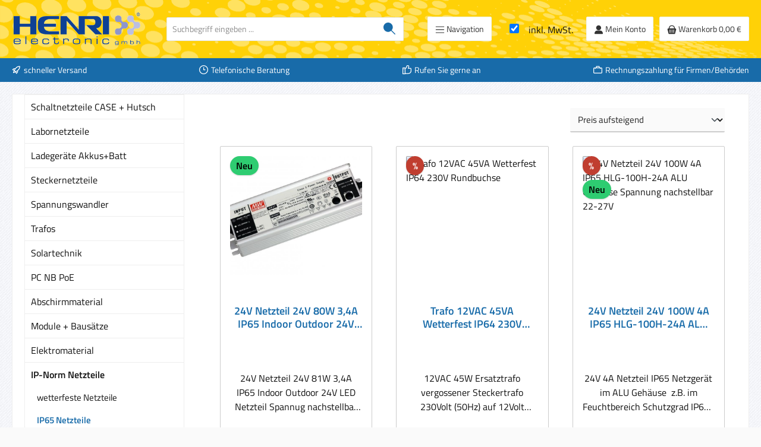

--- FILE ---
content_type: text/html; charset=UTF-8
request_url: https://www.netzgeraet.de/ip-norm-netzteile/ip65-netzteile.html
body_size: 26364
content:
<!DOCTYPE html>
<html lang="de-DE"
      itemscope="itemscope"
      itemtype="https://schema.org/WebPage">


    
                            
    <head>
        		                            <meta charset="utf-8">
            
                            <meta name="viewport"
                      content="width=device-width, initial-scale=1, shrink-to-fit=no">
            
                            <meta name="author"
                      content="">
                <meta name="robots"
                      content="index,follow">
                <meta name="revisit-after"
                      content="15 days">
                <meta name="keywords"
                      content="netzteil ip65">
                <meta name="description"
                      content="IP-65 Netzeil">
            
                                                <meta property="og:url"
                          content="https://www.netzgeraet.de/ip-norm-netzteile/ip65-netzteile.html">
                    <meta property="og:type"
                          content="website">
                    <meta property="og:site_name"
                          content="HENRI elektronik">
                    <meta property="og:title"
                          content="IP65 Netzteile">
                    <meta property="og:description"
                          content="IP-65 Netzeil">
                    <meta property="og:image"
                          content="https://www.netzgeraet.de/media/e8/01/85/1720559095/henri_transparent01909.gif?ts=1720559095">

                    <meta name="twitter:card"
                          content="summary">
                    <meta name="twitter:site"
                          content="HENRI elektronik">
                    <meta name="twitter:title"
                          content="IP65 Netzteile">
                    <meta name="twitter:description"
                          content="IP-65 Netzeil">
                    <meta name="twitter:image"
                          content="https://www.netzgeraet.de/media/e8/01/85/1720559095/henri_transparent01909.gif?ts=1720559095">
                            
                            <meta itemprop="copyrightHolder"
                      content="HENRI elektronik">
                <meta itemprop="copyrightYear"
                      content="">
                <meta itemprop="isFamilyFriendly"
                      content="false">
                <meta itemprop="image"
                      content="https://www.netzgeraet.de/media/e8/01/85/1720559095/henri_transparent01909.gif?ts=1720559095">
            
                                            <meta name="theme-color"
                      content="#fafafa">
                            
                                                

	




    
        
                    <link rel="icon" href="https://www.netzgeraet.de/media/d6/45/75/1720215058/henri_transparent01908.gif?ts=1720215058">
        
                                <link rel="apple-touch-icon"
                  href="https://www.netzgeraet.de/media/d6/45/75/1720215058/henri_transparent01908.gif?ts=1720215058">
                    
                                    <link rel="canonical" href="https://www.netzgeraet.de/ip-norm-netzteile/ip65-netzteile.html">
                    
                    <title itemprop="name">
                IP65 Netzteile            </title>
        
        		                                                                <link rel="stylesheet"
                      href="https://www.netzgeraet.de/theme/3826a801038cf0e05b0d5cae4189dcea/css/all.css?1768638920">
                                    

	





        
        
    
        
                    
    <script>
        window.features = JSON.parse('\u007B\u0022V6_5_0_0\u0022\u003Atrue,\u0022v6.5.0.0\u0022\u003Atrue,\u0022V6_6_0_0\u0022\u003Atrue,\u0022v6.6.0.0\u0022\u003Atrue,\u0022V6_7_0_0\u0022\u003Atrue,\u0022v6.7.0.0\u0022\u003Atrue,\u0022V6_8_0_0\u0022\u003Afalse,\u0022v6.8.0.0\u0022\u003Afalse,\u0022DISABLE_VUE_COMPAT\u0022\u003Atrue,\u0022disable.vue.compat\u0022\u003Atrue,\u0022ACCESSIBILITY_TWEAKS\u0022\u003Atrue,\u0022accessibility.tweaks\u0022\u003Atrue,\u0022TELEMETRY_METRICS\u0022\u003Afalse,\u0022telemetry.metrics\u0022\u003Afalse,\u0022FLOW_EXECUTION_AFTER_BUSINESS_PROCESS\u0022\u003Afalse,\u0022flow.execution.after.business.process\u0022\u003Afalse,\u0022PERFORMANCE_TWEAKS\u0022\u003Afalse,\u0022performance.tweaks\u0022\u003Afalse,\u0022CACHE_CONTEXT_HASH_RULES_OPTIMIZATION\u0022\u003Afalse,\u0022cache.context.hash.rules.optimization\u0022\u003Afalse,\u0022CACHE_REWORK\u0022\u003Afalse,\u0022cache.rework\u0022\u003Afalse,\u0022DEFERRED_CART_ERRORS\u0022\u003Afalse,\u0022deferred.cart.errors\u0022\u003Afalse,\u0022PRODUCT_ANALYTICS\u0022\u003Afalse,\u0022product.analytics\u0022\u003Afalse,\u0022REPEATED_PAYMENT_FINALIZE\u0022\u003Afalse,\u0022repeated.payment.finalize\u0022\u003Afalse,\u0022METEOR_TEXT_EDITOR\u0022\u003Afalse,\u0022meteor.text.editor\u0022\u003Afalse\u007D');
    </script>
        
                                                                                            <script data-acristagmanagercookie="true">
                        window.dataLayer = window.dataLayer || [];
                        function gtag() { dataLayer.push(arguments); }

                        (() => {
                            let analyticsStorageEnabled = false;
                            let adsEnabled = false;
                                                        analyticsStorageEnabled = document.cookie.split(';').some((item) => item.trim().includes('acris-tag-manager=1'));
                                                                                    adsEnabled = document.cookie.split(';').some((item) => item.trim().includes('acris-tag-manager=1'));
                            
                            gtag('consent', 'default', {
                                'ad_user_data': adsEnabled ? 'granted' : 'denied',
                                'ad_storage': adsEnabled ? 'granted' : 'denied',
                                'ad_personalization': adsEnabled ? 'granted' : 'denied',
                                'analytics_storage': analyticsStorageEnabled ? 'granted' : 'denied',
                                'functionality_storage': 'denied',
                                'personalization_storage': 'denied',
                                'security_storage': 'denied'
                            });
                        })();
                    </script>
                                    
                                                                        <script type="text/javascript">
                    (() => {
                        if( typeof CCM === 'undefined' || !CCM) {
                                                    }else{
                            if(CCM.acceptedCookies && CCM.acceptedCookies.includes('acris-tag-manager')) {
                                document.cookie = "acris-tag-manager=1; path=/; max-age=86400";
                            }
                        }
                        window.addEventListener('CookiebotOnLoad', function (e) {
                            if(typeof Cookiebot === 'undefined' || !Cookiebot) {
                                                            }else {
                                gtag('consent', 'update', {
                                    'security_storage': 'granted'
                                });
                            }
                        }, false);
                        window.addEventListener('CookiebotOnAccept', function (e) {
                            if(typeof Cookiebot === 'undefined' || !Cookiebot) {
                                                            }else {
                                if (Cookiebot.consent.marketing) {
                                    document.cookie = "acris-tag-manager=1; path=/; max-age=86400";
                                }
                            }
                        }, false);
                    })();
                </script>
                                        <script type="text/plain"
                        data-acris-tag-manager-app="true"
                        data-acris-tag-manager-app-options="{&quot;context&quot;:{&quot;controllerName&quot;:&quot;navigation&quot;,&quot;controllerAction&quot;:&quot;index&quot;,&quot;currency&quot;:{&quot;isoCode&quot;:&quot;EUR&quot;}}}"
                        data-acristagmanagercookie="true">
                    (function(w,d,s,l,i){w[l]=w[l]||[];w[l].push({'gtm.start':
                            new Date().getTime(),event:'gtm.js'});var f=d.getElementsByTagName(s)[0],
                        j=d.createElement(s),dl=l!='dataLayer'?'&l='+l:'';j.async=true;j.src=
                        'https://www.googletagmanager.com/gtm.js?id='+i+dl;f.parentNode.insertBefore(j,f);
                    })(window,document,'script','dataLayer','GTM-WC6H2LV9');
                </script>
                                                    <script type="text/plain"
                            data-acris-tag-manager-app-data-layer="true"
                            data-acristagmanagercookie="true">
                            dataLayer.push({event: null, ecommerce: null, google_tag_params: null});
    dataLayer.push({
                        'event': 'view_item_list',
                        'ecommerce': {
            'currencyCode': 'EUR',
                                                                'impressions': [{
                    'name': '24V Netzteil 24V 80W 3,4A IP65 Indoor Outdoor 24V LED Netzteil Spannug nachstellbar 22V-27V',
                    'id': '93\u002D808\u002D03963',
                    'price': '36.9',
                    'brand': '',
                    'category': '',
                    'variant': '',
                    'list': 'Category',                    'position': '1'
                },{
                    'name': 'Trafo 12VAC 45VA Wetterfest IP64 230V Rundbuchse',
                    'id': '93\u002D808\u002D01479',
                    'price': '39.95',
                    'brand': '',
                    'category': '',
                    'variant': '',
                    'list': 'Category',                    'position': '2'
                },{
                    'name': '24V Netzteil 24V 100W 4A IP65 HLG-100H-24A ALU Gehäuse Spannung nachstellbar 22-27V',
                    'id': '93\u002D808\u002D04140',
                    'price': '42.95',
                    'brand': '',
                    'category': '',
                    'variant': '',
                    'list': 'Category',                    'position': '3'
                },{
                    'name': '24V Netzteil 24V 120W 5A IP65 HLG-120H-24A ALU Gehäuse Spannung nachstellbar 22-27V',
                    'id': '93\u002D808\u002D03960',
                    'price': '46.95',
                    'brand': '',
                    'category': '',
                    'variant': '',
                    'list': 'Category',                    'position': '4'
                },{
                    'name': '12V Netzteil 12V 120W 10A IP65 HLG-120H-12A Netzteil Spannug nachstellbar 10,8...13,5V',
                    'id': '93\u002D808\u002D03955',
                    'price': '46.95',
                    'brand': '',
                    'category': '',
                    'variant': '',
                    'list': 'Category',                    'position': '5'
                },{
                    'name': '12V Netzteil 12V 150W 12,5A IP65 LED Trafo dimmbar CC CV Spannug nachstellbar',
                    'id': '93\u002D808\u002D04560',
                    'price': '56.5',
                    'brand': '',
                    'category': '',
                    'variant': '',
                    'list': 'Category',                    'position': '6'
                },{
                    'name': '12V Netzteil 12V 260W 22A IP65 LED Trafo Spannung nachstellbar HLG320H12A',
                    'id': '93\u002D808\u002D04040',
                    'price': '79',
                    'brand': '',
                    'category': '',
                    'variant': '',
                    'list': 'Category',                    'position': '7'
                },{
                    'name': '12V Netzteil 12V 260W 22A IP65 LED Trafo HLG320H12 Metallgehäuse',
                    'id': '93\u002D808\u002D04045',
                    'price': '93.3',
                    'brand': '',
                    'category': '',
                    'variant': '',
                    'list': 'Category',                    'position': '8'
                },{
                    'name': '12V Netzteil 12V 480W 40A IP65 11-13V nachstellbar HLG600H-xxA',
                    'id': '93\u002D808\u002D04612',
                    'price': '206.8',
                    'brand': '',
                    'category': '',
                    'variant': '',
                    'list': 'Category',                    'position': '9'
                },{
                    'name': '24V Netzteil 24VDC 6,25A 150W IP65 Trafo',
                    'id': '93\u002D808\u002D03580',
                    'price': '229',
                    'brand': '',
                    'category': '',
                    'variant': '',
                    'list': 'Category',                    'position': '10'
                },],
                                            },
                                            'google_tag_params': {
                'ecomm_pagetype': 'category',
                'ecomm_prodid': '["93\u002D808\u002D03963","93\u002D808\u002D01479","93\u002D808\u002D04140","93\u002D808\u002D03960","93\u002D808\u002D03955","93\u002D808\u002D04560","93\u002D808\u002D04040","93\u002D808\u002D04045","93\u002D808\u002D04612","93\u002D808\u002D03580"]',
                'ecomm_category': ''
            }
                });
                    </script>
                                                                                                
            <script>
                                    window.gtagActive = true;
                    window.gtagURL = 'https://www.googletagmanager.com/gtag/js?id=G-RMFDFG5R3N';
                                        window.controllerName = 'navigation';
                                        window.actionName = 'index';
                    window.activeRoute = 'frontend.navigation.page';
                    window.trackOrders = '1';
                    window.gtagTrackingId = 'G-RMFDFG5R3N';
                    window.dataLayer = window.dataLayer || [];
                    window.gtagConfig = {
                        'anonymize_ip': '1',
                        'cookie_domain': 'none',
                        'cookie_prefix': '_swag_ga',
                    };

                    function gtag() { dataLayer.push(arguments); }
                            </script>
            
                        

    <!-- Shopware Analytics -->
    <script>
        window.shopwareAnalytics = {
            trackingId: '',
            merchantConsent: true,
            debug: false,
            storefrontController: 'Navigation',
            storefrontAction: 'index',
            storefrontRoute: 'frontend.navigation.page',
            storefrontCmsPageType:  'product_list' ,
        };
    </script>
    <!-- End Shopware Analytics -->
        

                            
            
                
                                    <script>
                    window.useDefaultCookieConsent = true;
                </script>
                    
                                                <script>
                window.activeNavigationId = '01907079791f723fa049791b0c38c574';
                window.activeRoute = 'frontend.navigation.page';
                window.activeRouteParameters = '\u007B\u0022_httpCache\u0022\u003Atrue,\u0022navigationId\u0022\u003A\u002201907079791f723fa049791b0c38c574\u0022\u007D';
                window.router = {
                    'frontend.cart.offcanvas': '/checkout/offcanvas',
                    'frontend.cookie.offcanvas': '/cookie/offcanvas',
                    'frontend.cookie.groups': '/cookie/groups',
                    'frontend.checkout.finish.page': '/checkout/finish',
                    'frontend.checkout.info': '/widgets/checkout/info',
                    'frontend.menu.offcanvas': '/widgets/menu/offcanvas',
                    'frontend.cms.page': '/widgets/cms',
                    'frontend.cms.navigation.page': '/widgets/cms/navigation',
                    'frontend.country.country-data': '/country/country-state-data',
                    'frontend.app-system.generate-token': '/app-system/Placeholder/generate-token',
                    'frontend.gateway.context': '/gateway/context',
                    'frontend.cookie.consent.offcanvas': '/cookie/consent-offcanvas',
                    'frontend.account.login.page': '/account/login',
                    };
                window.salesChannelId = '01907079928771f88d42aa9a743e22a8';
            </script>
        
    

    <script>
        window.router['frontend.shopware_analytics.customer.data'] = '/storefront/script/shopware-analytics-customer'
    </script>

                                <script>
                
                window.breakpoints = JSON.parse('\u007B\u0022xs\u0022\u003A0,\u0022sm\u0022\u003A576,\u0022md\u0022\u003A768,\u0022lg\u0022\u003A992,\u0022xl\u0022\u003A1200,\u0022xxl\u0022\u003A1400\u007D');
            </script>
        
        
                			<script src="https://www.netzgeraet.de/theme/0190f9a4f4b773a2812791584ecb263d/assets/js/jquery-3.5.1.slim.min.js?1768638925"></script>
			
		        

                        
    <script>
        window.validationMessages = JSON.parse('\u007B\u0022required\u0022\u003A\u0022Die\u0020Eingabe\u0020darf\u0020nicht\u0020leer\u0020sein.\u0022,\u0022email\u0022\u003A\u0022Ung\\u00fcltige\u0020E\u002DMail\u002DAdresse.\u0020Die\u0020E\u002DMail\u0020ben\\u00f6tigt\u0020das\u0020Format\u0020\\\u0022nutzer\u0040beispiel.de\\\u0022.\u0022,\u0022confirmation\u0022\u003A\u0022Ihre\u0020Eingaben\u0020sind\u0020nicht\u0020identisch.\u0022,\u0022minLength\u0022\u003A\u0022Die\u0020Eingabe\u0020ist\u0020zu\u0020kurz.\u0022,\u0022grecaptcha\u0022\u003A\u0022Bitte\u0020akzeptieren\u0020Sie\u0020die\u0020technisch\u0020erforderlichen\u0020Cookies,\u0020um\u0020die\u0020reCAPTCHA\u002D\\u00dcberpr\\u00fcfung\u0020zu\u0020erm\\u00f6glichen.\u0022\u007D');
    </script>
        
                
                    <script>
                    window.maxiaTaxSwitch = {"pluginEnabled":true,"preselectAccountType":1,"showPopup":true,"popupTestMode":0,"popupProductPagesOnly":false,"isNet":false,"showOverlay":1,"cookieRequired":true,"cookieExpirationDays":30,"updateSettingUrl":"\/maxia-tax-switch","urlParameterName":"net","urlParameterHideModal":1,"popupUrl":"\/maxia-tax-switch\/popup"};
                </script>
    
                                                        <script>
                        window.themeJsPublicPath = 'https://www.netzgeraet.de/theme/3826a801038cf0e05b0d5cae4189dcea/js/';
                    </script>
                                            <script type="text/javascript" src="https://www.netzgeraet.de/theme/3826a801038cf0e05b0d5cae4189dcea/js/storefront/storefront.js?1768638920" defer></script>
                                            <script type="text/javascript" src="https://www.netzgeraet.de/theme/3826a801038cf0e05b0d5cae4189dcea/js/swag-pay-pal/swag-pay-pal.js?1768638920" defer></script>
                                            <script type="text/javascript" src="https://www.netzgeraet.de/theme/3826a801038cf0e05b0d5cae4189dcea/js/maxia-tax-switch6/maxia-tax-switch6.js?1768638920" defer></script>
                                            <script type="text/javascript" src="https://www.netzgeraet.de/theme/3826a801038cf0e05b0d5cae4189dcea/js/frosh-platform-share-basket/frosh-platform-share-basket.js?1768638920" defer></script>
                                            <script type="text/javascript" src="https://www.netzgeraet.de/theme/3826a801038cf0e05b0d5cae4189dcea/js/swag-analytics/swag-analytics.js?1768638920" defer></script>
                                            <script type="text/javascript" src="https://www.netzgeraet.de/theme/3826a801038cf0e05b0d5cae4189dcea/js/acris-tag-manager-app-c-s/acris-tag-manager-app-c-s.js?1768638920" defer></script>
                                            <script type="text/javascript" src="https://www.netzgeraet.de/theme/3826a801038cf0e05b0d5cae4189dcea/js/tcinn-theme-ware-electric/tcinn-theme-ware-electric.js?1768638920" defer></script>
                                                        

    
    

    
        
        
        
        
    
        
                            

                                
    <script>
        window.mollie_javascript_use_shopware = '0'
    </script>

            <script type="text/javascript" src="https://www.netzgeraet.de/bundles/molliepayments/mollie-payments.js?1768638473" defer></script>
    



    <!-- SMART -->
    <script>(function(w,d,s,l,i){w[l]=w[l]||[];w[l].push({'gtm.start':new Date().getTime(),event:'gtm.js'});var f=d.getElementsByTagName(s)[0],j=d.createElement(s);j.async=true;j.src="https://gtm.henri.de/bavjogxqhl.js?"+i;f.parentNode.insertBefore(j,f);})(window,document,'script','dataLayer','4pcrj=aWQ9R1RNLU5LNVNMOEM4&sort=asc');</script>
    <!-- SMART -->
    </head>

        <body class="is-ctl-navigation is-act-index is-active-route-frontend-navigation-page themeware twt-electric twt-header-type-1 twt-full-width-boxed twt-is-cms-product-list twt-cms-styling">

            
                
    
    
            <div id="page-top" class="skip-to-content bg-primary-subtle text-primary-emphasis overflow-hidden" tabindex="-1">
            <div class="container skip-to-content-container d-flex justify-content-center visually-hidden-focusable">
                                                                                        <a href="#content-main" class="skip-to-content-link d-inline-flex text-decoration-underline m-1 p-2 fw-bold gap-2">
                                Zum Hauptinhalt springen
                            </a>
                                            
                                                                        <a href="#header-main-search-input" class="skip-to-content-link d-inline-flex text-decoration-underline m-1 p-2 fw-bold gap-2 d-none d-sm-block">
                                Zur Suche springen
                            </a>
                                            
                                                                        <a href="#main-navigation-menu" class="skip-to-content-link d-inline-flex text-decoration-underline m-1 p-2 fw-bold gap-2 d-none d-lg-block">
                                Zur Hauptnavigation springen
                            </a>
                                                                        </div>
        </div>
        
        <!-- SMART (noscript) -->
    <noscript><iframe src="https://gtm.henri.de/ns.html?id=GTM-NK5SL8C8" height="0" width="0" style="display:none;visibility:hidden"></iframe></noscript>
    <!-- SMART (noscript) -->
    						                    <noscript><iframe src="https://www.googletagmanager.com/ns.html?id=GTM-WC6H2LV9"
                          height="0" width="0" style="display:none;visibility:hidden"></iframe></noscript>
                    <noscript class="noscript-main">
                
    <div role="alert"
         aria-live="polite"
         class="alert alert-info d-flex align-items-center">

                                                                        
                                                        
        
        
        
                                    
                <span class="icon icon-info" aria-hidden="true">
                                        <svg xmlns="http://www.w3.org/2000/svg" xmlns:xlink="http://www.w3.org/1999/xlink" width="24" height="24" viewBox="0 0 24 24"><defs><path d="M12 7c.5523 0 1 .4477 1 1s-.4477 1-1 1-1-.4477-1-1 .4477-1 1-1zm1 9c0 .5523-.4477 1-1 1s-1-.4477-1-1v-5c0-.5523.4477-1 1-1s1 .4477 1 1v5zm11-4c0 6.6274-5.3726 12-12 12S0 18.6274 0 12 5.3726 0 12 0s12 5.3726 12 12zM12 2C6.4772 2 2 6.4772 2 12s4.4772 10 10 10 10-4.4772 10-10S17.5228 2 12 2z" id="icons-default-info" /></defs><use xlink:href="#icons-default-info" fill="#758CA3" fill-rule="evenodd" /></svg>
                    </span>

                                                        
                                    
                    <div class="alert-content-container">
                                                    
                                                            Um unseren Shop in vollem Umfang nutzen zu können, empfehlen wir Ihnen Javascript in Ihrem Browser zu aktivieren.
                                    
                                                                </div>
            </div>
            </noscript>
        

                    		
		
		            
    
        <header class="header-main">
                            <div class="container">
                        			
	
    					        <div class="row align-items-center header-row">
                            <div class="col-12 col-lg-auto header-logo-col pb-sm-2 my-3 m-lg-0">
                        <div class="header-logo-main text-center">
                    <a class="header-logo-main-link"
               href="/"
               title="Zur Startseite gehen">
                				                    <picture class="header-logo-picture d-block m-auto">
                                                                            
                                                                                    <source srcset="https://www.netzgeraet.de/media/d6/45/75/1720215058/henri_transparent01908.gif?ts=1720215058"
                                        media="(max-width: 767px)">
                                                    
                                                                                    <img src="https://www.netzgeraet.de/media/e8/01/85/1720559095/henri_transparent01909.gif?ts=1720559095"
                                     alt="Zur Startseite gehen"
                                     class="img-fluid header-logo-main-img">
                                                                        </picture>
                
	
					
		            </a>
            </div>
                </div>
            
            					                <div class="col-12 order-2 col-sm order-sm-1 header-search-col">
                    <div class="row">
                        <div class="col-sm-auto d-none d-sm-block d-lg-none">
                                                            <div class="nav-main-toggle">
                                                                            <button
                                            class="btn nav-main-toggle-btn header-actions-btn"
                                            type="button"
                                            data-off-canvas-menu="true"
                                            aria-label="Menü"
                                        >
                                            				    
        
        
        
                        


    










    <span class="icon icon-themeware icon-stack icon-solid" aria-hidden="true"><?xml version="1.0" encoding="utf-8"?><svg  xmlns="http://www.w3.org/2000/svg" viewBox="0 0 24 24"><path d="M2,5.38H22a.88.88,0,0,0,0-1.75H2A.88.88,0,0,0,2,5.38Z"/><path d="M22,11H2a.88.88,0,0,0,0,1.75H22A.88.88,0,0,0,22,11Z"/><path d="M22,18.63H2a.88.88,0,0,0,0,1.75H22a.88.88,0,0,0,0-1.75Z"/></svg></span>








    	
		<span class="header-nav-main-toggle-label">
		Navigation
	</span>
                                        </button>
                                                                    </div>
                                                    </div>
                        <div class="col">
                            
    <div class="collapse"
         id="searchCollapse">
        <div class="header-search my-2 m-sm-auto">
                            <form action="/search"
                      method="get"
                      data-search-widget="true"
                      data-search-widget-options="{&quot;searchWidgetMinChars&quot;:2}"
                      data-url="/suggest?search="
                      class="header-search-form js-search-form">
                    		                        <div class="input-group">
                                                            <input
                                    type="search"
                                    id="header-main-search-input"
                                    name="search"
                                    class="form-control header-search-input"
                                    autocomplete="off"
                                    autocapitalize="off"
                                    placeholder="Suchbegriff eingeben ..."
                                    aria-label="Suchbegriff eingeben ..."
                                    role="combobox"
                                    aria-autocomplete="list"
                                    aria-controls="search-suggest-listbox"
                                    aria-expanded="false"
                                    aria-describedby="search-suggest-result-info"
                                    value="">
                            
                            	<button type="submit"
			class="btn header-search-btn"
			aria-label="Suchen"
	>
		<span class="header-search-icon">
													    
        
        
        
                        


    










    <span class="icon icon-themeware icon-search icon-solid" aria-hidden="true"><?xml version="1.0" encoding="utf-8"?><svg  xmlns="http://www.w3.org/2000/svg" viewBox="0 0 24 24"><path d="M22.6,21.52l-6.39-6.39A8.58,8.58,0,1,0,15,16.33l6.42,6.42A.88.88,0,0,0,22,23a.85.85,0,0,0,.61-.25A.87.87,0,0,0,22.6,21.52Z"/></svg></span>








    					</span>
	</button>

                                                            <button class="btn header-close-btn js-search-close-btn d-none"
                                        type="button"
                                        aria-label="Die Dropdown-Suche schließen">
                                    <span class="header-close-icon">
                                            
        
        
        
                                    
                <span class="icon icon-x" aria-hidden="true">
                                        <svg xmlns="http://www.w3.org/2000/svg" xmlns:xlink="http://www.w3.org/1999/xlink" width="24" height="24" viewBox="0 0 24 24"><defs><path d="m10.5858 12-7.293-7.2929c-.3904-.3905-.3904-1.0237 0-1.4142.3906-.3905 1.0238-.3905 1.4143 0L12 10.5858l7.2929-7.293c.3905-.3904 1.0237-.3904 1.4142 0 .3905.3906.3905 1.0238 0 1.4143L13.4142 12l7.293 7.2929c.3904.3905.3904 1.0237 0 1.4142-.3906.3905-1.0238.3905-1.4143 0L12 13.4142l-7.2929 7.293c-.3905.3904-1.0237.3904-1.4142 0-.3905-.3906-.3905-1.0238 0-1.4143L10.5858 12z" id="icons-default-x" /></defs><use xlink:href="#icons-default-x" fill="#758CA3" fill-rule="evenodd" /></svg>
                    </span>

                                        </span>
                                </button>
                                                    </div>
                    

					                </form>
                    </div>
    </div>
                        </div>
                    </div>
                </div>
            

	
                            <div class="col-12 order-1 col-sm-auto order-sm-2 header-actions-col">
                    <div class="row g-0">
                        		
	
				
	
			
			
																				
								
				
				
					
			<div class="col d-lg-block d-sm-none">
		<div class="menu-button">

							<button
                    class="btn nav-main-toggle-btn header-actions-btn"
					type="button"
					data-off-canvas-menu="true"
					aria-label="Menü"
					title="Navigation"
				>
																														    
        
        
        
                        


    










    <span class="icon icon-themeware icon-stack icon-solid" aria-hidden="true"><?xml version="1.0" encoding="utf-8"?><svg  xmlns="http://www.w3.org/2000/svg" viewBox="0 0 24 24"><path d="M2,5.38H22a.88.88,0,0,0,0-1.75H2A.88.88,0,0,0,2,5.38Z"/><path d="M22,11H2a.88.88,0,0,0,0,1.75H22A.88.88,0,0,0,22,11Z"/><path d="M22,18.63H2a.88.88,0,0,0,0,1.75H22a.88.88,0,0,0,0-1.75Z"/></svg></span>








    											
										<span class="header-nav-main-toggle-label">
						Navigation
					</span>
				</button>
			
		</div>
	</div>

                                                        <div class="col-auto maxia-tax-switch-col">
                    
                
                
                        
            <div class="maxia-tax-switch maxia-tax-switch-checkbox"
             id="maxiaTaxSwitchHeader">
                            <div class="form-check form-switch" aria-hidden="true">
                    <input type="checkbox"
                           class="form-check-input"
                           autocomplete="off"
                           role="switch"
                           id="maxiaTaxSwitchHeaderInput"
                           tabindex="-1"
                                                          checked
                                               >
                                            <label class="form-check-label" for="maxiaTaxSwitchHeaderInput">
                                                            inkl. MwSt.
                                                                                </label>
                                    </div>

                                    <form class="maxia-tax-switch-form"
                          action="/maxia-tax-switch"
                          method="post">

                        <button class="btn btn-link maxia-tax-switch-link is-input-overlay"
                                aria-label="Preisdarstellung zu exkl. MwSt. ändern (inkl. MwSt. ist die aktuelle Einstellung)"
                                type="submit"
                                name="net"
                                value="1">
                                                            inkl. MwSt.
                                                    </button>
                    </form>
                                    </div>
                    </div>
            
    		
		
					
		
		
	<div class="d-sm-none col-auto twt-search-col">
		  <div class="search-toggle">
				<button class="btn header-actions-btn search-toggle-btn js-search-toggle-btn collapsed"
						type="button"
						data-bs-toggle="collapse"
						data-bs-target="#searchCollapse"
						aria-expanded="false"
						aria-controls="searchCollapse"
						aria-label="Suchen"
				>
										<span class="header-search-toggle-icon">
													    
        
        
        
                        


    










    <span class="icon icon-themeware icon-search icon-solid" aria-hidden="true"><?xml version="1.0" encoding="utf-8"?><svg  xmlns="http://www.w3.org/2000/svg" viewBox="0 0 24 24"><path d="M22.6,21.52l-6.39-6.39A8.58,8.58,0,1,0,15,16.33l6.42,6.42A.88.88,0,0,0,22,23a.85.85,0,0,0,.61-.25A.87.87,0,0,0,22.6,21.52Z"/></svg></span>








    						
													    
        
        
        
                        


    










    <span class="icon icon-themeware icon-x icon-solid" aria-hidden="true"><?xml version="1.0" encoding="utf-8"?><svg  xmlns="http://www.w3.org/2000/svg" viewBox="0 0 24 24"><path d="M13.2,12l9.05-9.06a.84.84,0,1,0-1.19-1.19L12,10.8l-9.06-9A.84.84,0,0,0,1.75,2.94L10.8,12l-9,9.06a.84.84,0,0,0,0,1.19.83.83,0,0,0,1.19,0l9.06-9,9.06,9.05a.83.83,0,0,0,1.19,0,.84.84,0,0,0,0-1.19Z"/></svg></span>








    											</span>

										<span class="header-search-toggle-name">
						Suche
					</span>
				</button>
		  </div>
	 </div>


                        
                                                
    						                            <div class="col-auto">
                                <div class="account-menu">
                                        <div class="dropdown">
        							<button class="btn account-menu-btn header-actions-btn"
				type="button"
				id="accountWidget"
				data-account-menu="true"
				data-bs-toggle="dropdown"
				aria-haspopup="true"
				aria-expanded="false"
				aria-label="Mein Konto"
				title="Mein Konto"
		>
						<span class="header-account-icon">
													    
        
        
        
                        


    










    <span class="icon icon-themeware icon-avatar icon-solid" aria-hidden="true"><?xml version="1.0" encoding="utf-8"?><svg  xmlns="http://www.w3.org/2000/svg" viewBox="0 0 24 24"><path d="M11.84,13.51A6.26,6.26,0,1,0,5.58,7.26,6.26,6.26,0,0,0,11.84,13.51Z"/><path d="M22.57,20.87A9.75,9.75,0,0,0,21,16.78a6.46,6.46,0,0,0-5.24-2.61H8.29A6.5,6.5,0,0,0,3,16.78a9.75,9.75,0,0,0-1.56,4.09,1.87,1.87,0,0,0,.42,1.49A1.83,1.83,0,0,0,3.24,23H20.76a1.83,1.83,0,0,0,1.39-.64A1.87,1.87,0,0,0,22.57,20.87Z"/></svg></span>








    							</span>

									<span class="header-account-name">
				Mein Konto
			</span>

								</button>

	
                    <div class="dropdown-menu dropdown-menu-end account-menu-dropdown js-account-menu-dropdown"
                 aria-labelledby="accountWidget">
                


                                    
            

            <div class="offcanvas-header">
                            <button class="btn btn-secondary offcanvas-close js-offcanvas-close">
                                                
        
        
        
                                    
                <span class="icon icon-x icon-sm" aria-hidden="true">
                                        <svg xmlns="http://www.w3.org/2000/svg" xmlns:xlink="http://www.w3.org/1999/xlink" width="24" height="24" viewBox="0 0 24 24"><use xlink:href="#icons-default-x" fill="#758CA3" fill-rule="evenodd" /></svg>
                    </span>

                        
                                            Menü schließen
                                    </button>
                    </div>
    
            <div class="offcanvas-body">
                <div class="account-menu">
                                    <div class="dropdown-header account-menu-header">
                    Ihr Konto
                </div>
                    
                                    <div class="account-menu-login">
                                            <a href="/account/login"
                           title="Anmelden"
                           class="btn btn-primary account-menu-login-button">
                            Anmelden
                        </a>
                    
                                            <div class="account-menu-register">
                            oder
                            <a href="/account/login"
                               title="Registrieren">
                                registrieren
                            </a>
                        </div>
                                    </div>
                    
                    <div class="account-menu-links">
                    <div class="header-account-menu">
        <div class="card account-menu-inner">
                                        
                                                <nav class="list-group list-group-flush account-aside-list-group">
                            
                                                                <a href="/account"
                                   title="Übersicht"
                                   class="list-group-item list-group-item-action account-aside-item"
                                   >
                                    Übersicht
                                </a>
                            
                                                            <a href="/account/profile"
                                   title="Persönliches Profil"
                                   class="list-group-item list-group-item-action account-aside-item"
                                   >
                                    Persönliches Profil
                                </a>
                            
                                                                                                                            <a href="/account/address"
                                   title="Adressen"
                                   class="list-group-item list-group-item-action account-aside-item"
                                   >
                                    Adressen
                                </a>
                            
                                                            <a href="/account/order"
                                   title="Bestellungen"
                                   class="list-group-item list-group-item-action account-aside-item"
                                   >
                                    Bestellungen
                                </a>
                                                    

            
            



                        </nav>
                            
                                                </div>
    </div>
            </div>
            </div>
        </div>
                </div>
            </div>
                                </div>
                            </div>
                        

	

                                                
    						                            <div class="col-auto">
                                <div
                                    class="header-cart"
                                    data-off-canvas-cart="true"
                                >
                                    <a
                                        class="btn header-cart-btn header-actions-btn"
                                        href="/checkout/cart"
                                        data-cart-widget="true"
                                        title="Warenkorb"
                                        aria-labelledby="cart-widget-aria-label"
                                        aria-haspopup="true"
                                    >
                                        					<span class="header-cart-icon">
															    
        
        
        
                        


    










    <span class="icon icon-themeware icon-basket icon-solid" aria-hidden="true"><?xml version="1.0" encoding="utf-8"?><svg  xmlns="http://www.w3.org/2000/svg" viewBox="0 0 24 24"><path d="M22.79,10.71l-.64-1.22a1.88,1.88,0,0,0-1.68-1h-.92A.94.94,0,0,0,19.7,8C19.7,5.58,18.09,1,12,1S4.34,5.66,4.34,8.1a1.16,1.16,0,0,0,.07.37H3.53a1.88,1.88,0,0,0-1.68,1l-.64,1.22a1.91,1.91,0,0,0,0,1.74l.41.79,2,8.28A1.89,1.89,0,0,0,5.5,23h13a1.89,1.89,0,0,0,1.84-1.44l2-8.28.41-.79A1.91,1.91,0,0,0,22.79,10.71Zm-15,8.89a.63.63,0,0,1-1.25,0V12.18a.63.63,0,1,1,1.25,0Zm3.25,0a.63.63,0,0,1-1.25,0V12.18a.63.63,0,1,1,1.25,0Zm3.26,0a.63.63,0,0,1-1.25,0V12.18a.63.63,0,1,1,1.25,0Zm3.25,0a.63.63,0,0,1-1.25,0V12.18a.63.63,0,1,1,1.25,0ZM6.26,8.47a1,1,0,0,0,.08-.37C6.34,7.59,6.54,3,12,3S17.69,7.48,17.7,8a1,1,0,0,0,.14.49Z"/></svg></span>








    				
					</span>

				<span class="header-cart-name">
			Warenkorb
		</span>

		
				<span class="header-cart-total">
			0,00 €
		</span>

	                                    </a>
                                </div>
                            </div>
                        

	

                                            </div>
                </div>
                    </div>
    

	                </div>
                    </header>
    
    		
			
	
	
		
		
				






	 					
	
	


	
	
	
	

	

	
	<section id="twt-usp-bar"			 class="twt-usp-bar is-header is-small layout-1 top"
			 data-twt-usp-bar-position="3"			 data-twt-usp-bar-usps="5"
			 role="region"
			 aria-label="Darum lohnt sich Einkaufen bei uns"
	>

					<div class="twt-usp-bar-container container">
				<div class="twt-usp-bar-items">
					





 



                            
            
                
                                    <div class="twt-usp-bar-item twt-usp-1 item-1">
                    <div class="item-icon">
                                                
		
					    
        
        
        
                                    
                <span class="icon icon-rocket" aria-hidden="true">
                                        <svg xmlns="http://www.w3.org/2000/svg" xmlns:xlink="http://www.w3.org/1999/xlink" width="24" height="24" viewBox="0 0 24 24"><defs><path d="M5.2213 14.4042a12.7324 12.7324 0 0 0-3.4638-1.434c-.7541-.1886-1.0142-1.1277-.4646-1.6773l1.8284-1.8284A5 5 0 0 1 6.657 8h2.47l.47-.6462A13 13 0 0 1 20.1107 2H21c.5523 0 1 .4477 1 1v.8893a13 13 0 0 1-5.3538 10.5136l-.4355.3167.2102.8407a5 5 0 0 1-1.3152 4.7482l-2.3986 2.3986c-.5496.5496-1.4887.2895-1.6772-.4646a12.7324 12.7324 0 0 0-1.434-3.4638 41.8718 41.8718 0 0 1-5.2797 2.17c-.7817.2606-1.5255-.4832-1.2649-1.265a41.8718 41.8718 0 0 1 2.17-5.2795zm.9287-1.7747A41.8718 41.8718 0 0 1 7.7358 10h-1.079a3 3 0 0 0-2.1213.8787l-.661.661c.794.2997 1.5546.665 2.2755 1.0898zm8.309 3.33a41.8717 41.8717 0 0 1-3.0885 1.8905 14.7187 14.7187 0 0 1 1.0897 2.2755l1.2313-1.2312a3 3 0 0 0 .789-2.849l-.0214-.0858zm-4.2242.2328a39.8717 39.8717 0 0 0 4.292-2.721l.943-.6859a11 11 0 0 0 4.5296-8.7848A11 11 0 0 0 11.2146 8.53l-.686.9432a39.8717 39.8717 0 0 0-2.721 4.2919 14.762 14.762 0 0 1 2.4272 2.4271zm-1.8172.936a12.7602 12.7602 0 0 0-1.5459-1.5459c-.4347.9-.8358 1.8167-1.202 2.748a39.8718 39.8718 0 0 0 2.7479-1.2021z" id="icons-default-rocket" /></defs><use xlink:href="#icons-default-rocket" fill="#758CA3" fill-rule="evenodd" /></svg>
                    </span>

    
	                    </div>
                    <div class="item-label">
                        <div class="item-title">schneller Versand</div>
                                            </div>
                </div>
                    
    
                
                                    <div class="twt-usp-bar-item twt-usp-2 item-2">
                    <div class="item-icon">
                                                
		
					    
        
        
        
                                    
                <span class="icon icon-clock" aria-hidden="true">
                                        <svg xmlns="http://www.w3.org/2000/svg" xmlns:xlink="http://www.w3.org/1999/xlink" width="24" height="24" viewBox="0 0 24 24"><defs><path d="M13 11V6c0-.5523-.4477-1-1-1s-1 .4477-1 1v6c0 .5523.4477 1 1 1h4c.5523 0 1-.4477 1-1s-.4477-1-1-1h-3zm-1 13C5.3726 24 0 18.6274 0 12S5.3726 0 12 0s12 5.3726 12 12-5.3726 12-12 12zm0-2c5.5228 0 10-4.4772 10-10S17.5228 2 12 2 2 6.4772 2 12s4.4772 10 10 10z" id="icons-default-clock" /></defs><use xlink:href="#icons-default-clock" fill="#758CA3" fill-rule="evenodd" /></svg>
                    </span>

    
	                    </div>
                    <div class="item-label">
                        <div class="item-title">Telefonische Beratung</div>
                                            </div>
                </div>
                    
    
                
                                    <div class="twt-usp-bar-item twt-usp-3 item-3">
                    <div class="item-icon">
                                                
		
					    
        
        
        
                                    
                <span class="icon icon-thumb-up" aria-hidden="true">
                                        <svg xmlns="http://www.w3.org/2000/svg" xmlns:xlink="http://www.w3.org/1999/xlink" width="24" height="24" viewBox="0 0 24 24"><defs><path d="M4 9c.5523 0 1 .4477 1 1s-.4477 1-1 1-1-.4477-1-1 .4477-1 1-1zm4-2h.2457a1 1 0 0 0 .9615-.7253l1.1711-4.0989A3 3 0 0 1 13.263 0h1.76c1.6568 0 3 1.3431 3 3a3 3 0 0 1-.1155.8242L17 7h4c1.6569 0 3 1.3431 3 3v5c0 4.4183-3.5817 8-8 8H8c0 .5523-.4477 1-1 1H1c-.5523 0-1-.4477-1-1V7c0-.5523.4477-1 1-1h6c.5523 0 1 .4477 1 1zM6 8H2v14h4V8zm2 1v12h8c3.3137 0 6-2.6863 6-6v-5c0-.5523-.4477-1-1-1h-6.6515l1.6358-5.7253A1 1 0 0 0 16.0228 3c0-.5523-.4477-1-1-1H13.263a1 1 0 0 0-.9615.7253l-1.1711 4.0989A3 3 0 0 1 8.2457 9H8z" id="icons-default-thumb-up" /></defs><use xlink:href="#icons-default-thumb-up" fill="#758CA3" fill-rule="evenodd" /></svg>
                    </span>

    
	                    </div>
                    <div class="item-label">
                        <div class="item-title">Rufen Sie gerne an</div>
                                            </div>
                </div>
                    
    
                
                                    <div class="twt-usp-bar-item twt-usp-4 item-4">
                    <div class="item-icon">
                                                
		
					    
        
        
        
                                    
                <span class="icon icon-briefcase" aria-hidden="true">
                                        <svg xmlns="http://www.w3.org/2000/svg" xmlns:xlink="http://www.w3.org/1999/xlink" width="24" height="24" viewBox="0 0 24 24"><defs><path d="M20 8v1c0 .5523-.4477 1-1 1s-1-.4477-1-1V8H6v1c0 .5523-.4477 1-1 1s-1-.4477-1-1V8H3c-.5523 0-1 .4477-1 1v10c0 .5523.4477 1 1 1h18c.5523 0 1-.4477 1-1V9c0-.5523-.4477-1-1-1h-1zM7 6V4c0-1.1046.8954-2 2-2h6c1.1046 0 2 .8954 2 2v2h4c1.6569 0 3 1.3431 3 3v10c0 1.6569-1.3431 3-3 3H3c-1.6569 0-3-1.3431-3-3V9c0-1.6569 1.3431-3 3-3h4zm2 0h6V4H9v2z" id="icons-default-briefcase" /></defs><use xlink:href="#icons-default-briefcase" fill="#758CA3" fill-rule="evenodd" /></svg>
                    </span>

    
	                    </div>
                    <div class="item-label">
                        <div class="item-title">Rechnungszahlung für Firmen/Behörden</div>
                                            </div>
                </div>
                    
    
        
                
                                    <div class="twt-usp-bar-item twt-usp-5 item-6">
                    <div class="item-icon">
                                                
		
					    
        
        
        
                                    
                <span class="icon icon-headset" aria-hidden="true">
                                        <svg xmlns="http://www.w3.org/2000/svg" xmlns:xlink="http://www.w3.org/1999/xlink" width="24" height="24" viewBox="0 0 24 24"><defs><path d="M2 11v4h2v-4H2zm20-2c1.1046 0 2 .8954 2 2v4c0 1.1046-.8954 2-2 2v3c0 1.6569-1.3431 3-3 3h-1c0 .5523-.4477 1-1 1h-2c-.5523 0-1-.4477-1-1v-2c0-.5523.4477-1 1-1h2c.5523 0 1 .4477 1 1h1c.5523 0 1-.4477 1-1v-3c-1.1046 0-2-.8954-2-2v-4c0-1.1046.8954-2 2-2 0-3.866-3.134-7-7-7h-2C7.134 2 4 5.134 4 9c1.1046 0 2 .8954 2 2v4c0 1.1046-.8954 2-2 2H2c-1.1046 0-2-.8954-2-2v-4c0-1.1046.8954-2 2-2 0-4.9706 4.0294-9 9-9h2c4.9706 0 9 4.0294 9 9zm-2 2v4h2v-4h-2z" id="icons-default-headset" /></defs><use xlink:href="#icons-default-headset" fill="#758CA3" fill-rule="evenodd" /></svg>
                    </span>

    
	                    </div>
                    <div class="item-label">
                        <div class="item-title">Telefon: +49 (0)7362 - 919093</div>
                                            </div>
                </div>
                    
    				</div>

																
											</div>
		
	</section>
	
                        <div class="d-none js-navigation-offcanvas-initial-content">
                                    


                                    
            

            <div class="offcanvas-header">
                            <button class="btn btn-secondary offcanvas-close js-offcanvas-close">
                                                
        
        
        
                                    
                <span class="icon icon-x icon-sm" aria-hidden="true">
                                        <svg xmlns="http://www.w3.org/2000/svg" xmlns:xlink="http://www.w3.org/1999/xlink" width="24" height="24" viewBox="0 0 24 24"><use xlink:href="#icons-default-x" fill="#758CA3" fill-rule="evenodd" /></svg>
                    </span>

                        
                                            Menü schließen
                                    </button>
                    </div>
    
            <div class="offcanvas-body">
                                            <nav class="nav navigation-offcanvas-actions">
                        
            
                        
                

                                
                        </nav>
    

    
                <div class="navigation-offcanvas-container"></div>
            </div>
                                </div>
            

        
                                        


                
                    <main class="content-main" id="content-main">
                                    <div class="flashbags container">
                                            </div>
                
                    <div class="container-main">
                        
        
                                        
        
            
    
        
        
            
        
            
        
                
                            
        
        
        
        

        
                            
                                    
                                            
                        
                            
            
                                                                        <div class="cms-page">
                                            
    <div class="cms-sections">
                                            
            
            
            
                                        
                                    
                            <div class="cms-section  pos-0 cms-section-default"
                     style="">

                                <section class="cms-section-default boxed">
            </section>
                </div>
                                                        
            
            
            
                                        
                                    
                            <div class="cms-section  pos-1 cms-section-sidebar"
                     style="">

                                
    <div class="cms-section-sidebar cms-section-sidebar-mobile-wrap boxed">
                    <div class="row">

                                
                        
        
        
        
    <div class="cms-section-sidebar-sidebar-content col-lg-4 col-xl-3">
        
                                        
                    
                                                
            
            
            
        
                    
                
                
    
    
    
    
            
                
                
                        
    <div
        class="cms-block hidden-mobile  pos-0 cms-block-category-navigation position-relative"
            >
                            
                
                    <div class="cms-block-container"
                 style="padding: 0 0 30px 0;">
                                    <div class="cms-block-container-row row cms-row has--sidebar">
                            
    <div class="col-12" data-cms-element-id="0191db953ccb731da755b4f2f5e6accb">
                    
    <div class="cms-element-category-navigation">
                    <div class="category-navigation-box">
                    
                                
                
        
            <ul class="category-navigation level-0">
                                                                                            
                                    <li class="category-navigation-entry">
                                                                                                                        <a class="category-navigation-link"
                                        href="https://www.netzgeraet.de/schaltnetzteile-case-hutsch/"
                                        >
                                                                                    Schaltnetzteile CASE + Hutsch
                                                                            </a>
                                                                                                        </li>
                                                                                                            
                                    <li class="category-navigation-entry">
                                                                                                                        <a class="category-navigation-link"
                                        href="https://www.netzgeraet.de/labornetzteile/"
                                        >
                                                                                    Labornetzteile
                                                                            </a>
                                                                                                        </li>
                                                                                                            
                                    <li class="category-navigation-entry">
                                                                                                                        <a class="category-navigation-link"
                                        href="https://www.netzgeraet.de/ladegeraete-akkus-batt/"
                                        >
                                                                                    Ladegeräte Akkus+Batt
                                                                            </a>
                                                                                                        </li>
                                                                                                            
                                    <li class="category-navigation-entry">
                                                                                                                        <a class="category-navigation-link"
                                        href="https://www.netzgeraet.de/steckernetzteile/"
                                        >
                                                                                    Steckernetzteile
                                                                            </a>
                                                                                                        </li>
                                                                                                            
                                    <li class="category-navigation-entry">
                                                                                                                        <a class="category-navigation-link"
                                        href="https://www.netzgeraet.de/spannungswandler.html"
                                        >
                                                                                    Spannungswandler
                                                                            </a>
                                                                                                        </li>
                                                                                                            
                                    <li class="category-navigation-entry">
                                                                                                                        <a class="category-navigation-link"
                                        href="https://www.netzgeraet.de/transformatoren.html"
                                        >
                                                                                    Trafos
                                                                            </a>
                                                                                                        </li>
                                                                                                            
                                    <li class="category-navigation-entry">
                                                                                                                        <a class="category-navigation-link"
                                        href="https://www.netzgeraet.de/solarstromversorgung.html"
                                        >
                                                                                    Solartechnik
                                                                            </a>
                                                                                                        </li>
                                                                                                            
                                    <li class="category-navigation-entry">
                                                                                                                        <a class="category-navigation-link"
                                        href="https://www.netzgeraet.de/pc-nb-poe/"
                                        >
                                                                                    PC NB PoE
                                                                            </a>
                                                                                                        </li>
                                                                                                            
                                    <li class="category-navigation-entry">
                                                                                                                        <a class="category-navigation-link"
                                        href="https://www.netzgeraet.de/abschirmmaterial.html"
                                        >
                                                                                    Abschirmmaterial
                                                                            </a>
                                                                                                        </li>
                                                                                                            
                                    <li class="category-navigation-entry">
                                                                                                                        <a class="category-navigation-link"
                                        href="https://www.netzgeraet.de/bausaetze-und-module.html"
                                        >
                                                                                    Module + Bausätze
                                                                            </a>
                                                                                                        </li>
                                                                                                            
                                    <li class="category-navigation-entry">
                                                                                                                        <a class="category-navigation-link"
                                        href="https://www.netzgeraet.de/elektromaterial.html"
                                        >
                                                                                    Elektromaterial
                                                                            </a>
                                                                                                        </li>
                                                                                                            
                                    <li class="category-navigation-entry">
                                                                                                                        <a class="category-navigation-link in-path"
                                        href="https://www.netzgeraet.de/ip-norm-netzteile.html"
                                        >
                                                                                    IP-Norm Netzteile
                                                                            </a>
                                                            
                                                                                                    
    
        
            <ul class="category-navigation level-1">
                                                                                            
                                    <li class="category-navigation-entry">
                                                                                                                        <a class="category-navigation-link"
                                        href="https://www.netzgeraet.de/wetterfeste-netzteile.html"
                                        >
                                                                                    wetterfeste Netzteile
                                                                            </a>
                                                                                                        </li>
                                                                                                            
                                    <li class="category-navigation-entry">
                                                                                                                        <a class="category-navigation-link is-active"
                                        href="https://www.netzgeraet.de/ip-norm-netzteile/ip65-netzteile.html"
                                        >
                                                                                    IP65 Netzteile
                                                                            </a>
                                                            
                                                                                                    
    
        
            <ul class="category-navigation level-2">
                                                                                            
                                    <li class="category-navigation-entry">
                                                                                                                        <a class="category-navigation-link"
                                        href="https://www.netzgeraet.de/ip-norm-netzteile/ip65-netzteile/ip65-netzteil-12v-ac.html"
                                        >
                                                                                    IP65 Netzteil 12V AC
                                                                            </a>
                                                                                                        </li>
                                                                                                            
                                    <li class="category-navigation-entry">
                                                                                                                        <a class="category-navigation-link"
                                        href="https://www.netzgeraet.de/ip-norm-netzteile/ip65-netzteile/ip65-netzteil-12v-dc.html"
                                        >
                                                                                    IP65 Netzteil 12V DC
                                                                            </a>
                                                                                                        </li>
                                                                                                            
                                    <li class="category-navigation-entry">
                                                                                                                        <a class="category-navigation-link"
                                        href="https://www.netzgeraet.de/ip-norm-netzteile/ip65-netzteile/ip65-netzteil-24v-ac.html"
                                        >
                                                                                    IP65 Netzteil 24V AC
                                                                            </a>
                                                                                                        </li>
                                                                                                            
                                    <li class="category-navigation-entry">
                                                                                                                        <a class="category-navigation-link"
                                        href="https://www.netzgeraet.de/ip-norm-netzteile/ip65-netzteile/ip65-netzteil-24v-dc.html"
                                        >
                                                                                    IP65 Netzteil 24V DC
                                                                            </a>
                                                                                                        </li>
                                    </ul>
                                                                                                            </li>
                                                                                                            
                                    <li class="category-navigation-entry">
                                                                                                                        <a class="category-navigation-link"
                                        href="https://www.netzgeraet.de/ip-norm-netzteile/ip66-netzteile.html"
                                        >
                                                                                    IP66 Netzteile
                                                                            </a>
                                                                                                        </li>
                                                                                                            
                                    <li class="category-navigation-entry">
                                                                                                                        <a class="category-navigation-link"
                                        href="https://www.netzgeraet.de/ip-norm-netzteile/ip67-netzteile.html"
                                        >
                                                                                    IP67 Netzteile
                                                                            </a>
                                                                                                        </li>
                                                                                                            
                                    <li class="category-navigation-entry">
                                                                                                                        <a class="category-navigation-link"
                                        href="https://www.netzgeraet.de/ip-norm-netzteile/ip68-netzteile.html"
                                        >
                                                                                    IP68 Netzteile
                                                                            </a>
                                                                                                        </li>
                                    </ul>
                                                                                                            </li>
                                                                                                            
                                    <li class="category-navigation-entry">
                                                                                                                        <a class="category-navigation-link"
                                        href="https://www.netzgeraet.de/lichtechnik-led-halogen/"
                                        >
                                                                                    Lichtechnik LED Halogen
                                                                            </a>
                                                                                                        </li>
                                                                                                            
                                    <li class="category-navigation-entry">
                                                                                                                        <a class="category-navigation-link"
                                        href="https://www.netzgeraet.de/usv.html"
                                        >
                                                                                    USV
                                                                            </a>
                                                                                                        </li>
                                                                                                            
                                    <li class="category-navigation-entry">
                                                                                                                        <a class="category-navigation-link"
                                        href="https://www.netzgeraet.de/19zoll-stromversorgung.html"
                                        >
                                                                                    19zoll Netzgeräte
                                                                            </a>
                                                                                                        </li>
                                                                                                            
                                    <li class="category-navigation-entry">
                                                                                                                        <a class="category-navigation-link"
                                        href="https://www.netzgeraet.de/werkstatt-dienstlstg/"
                                        >
                                                                                    Werkstatt+Dienstlstg
                                                                            </a>
                                                                                                        </li>
                                    </ul>
                    
            </div>
            </div>
            </div>
                    </div>
                            </div>
        
    </div>

                                                        
            
            
            
        
                    
                
    
    
    
    
    
            
                
                
                        
    <div
        class="cms-block hidden-mobile  pos-2 cms-block-sidebar-filter position-relative"
            >
                            
                
                    <div class="cms-block-container"
                 style="">
                                    <div class="cms-block-container-row row cms-row has--sidebar">
                                
    <div class="col-12" data-cms-element-id="0191db953ccb731da755b4f2f745f0c1">
                                                                
            <div class="cms-element-sidebar-filter">
                            <button
                    class="btn btn-outline-primary filter-panel-wrapper-toggle"
                    type="button"
                    data-off-canvas-filter="true"
                    aria-haspopup="true"
                    aria-expanded="false"
                >
                                                
        
        
        
                                    
                <span class="icon icon-sliders-horizontal icon-sm" aria-hidden="true">
                                        <svg xmlns="http://www.w3.org/2000/svg" xmlns:xlink="http://www.w3.org/1999/xlink" width="20" height="20" viewBox="0 0 20 20"><defs><g id="icons-default-sliders-horizontal"><g id="Productlistig" transform="translate(-156 -444)"><g id="Components-Forms-Button-large-secondary-normal" transform="translate(28 432)"><g id="Group" transform="translate(128 12)"><g id="icons-default-sliders-horizontal-down" transform="rotate(90 10 10)"><path d="M3.3333 0a.8333.8333 0 0 1 .8334.8333l.0002 3.4757c.9709.3433 1.6664 1.2693 1.6664 2.3577 0 1.0884-.6955 2.0143-1.6664 2.3576l-.0002 10.1424a.8333.8333 0 0 1-1.6667 0L2.4997 9.0243C1.529 8.681.8333 7.7551.8333 6.6667S1.529 4.6523 2.4997 4.309L2.5.8333A.8333.8333 0 0 1 3.3333 0zM10 0a.8333.8333 0 0 1 .8333.8333l.0013 10.976c.9703.3436 1.6654 1.2693 1.6654 2.3574 0 1.088-.695 2.0137-1.6654 2.3573l-.0013 2.6427a.8333.8333 0 1 1-1.6666 0l-.0003-2.6424C8.1955 16.181 7.5 15.2551 7.5 14.1667s.6955-2.0144 1.6664-2.3577L9.1667.8333A.8333.8333 0 0 1 10 0zm6.6667 0A.8333.8333 0 0 1 17.5.8333v3.3334a.839.839 0 0 1-.0116.1392c.977.3387 1.6783 1.2678 1.6783 2.3608 0 1.0884-.6956 2.0143-1.6664 2.3576L17.5 19.1667a.8333.8333 0 1 1-1.6667 0l-.0002-10.1424c-.9709-.3433-1.6664-1.2692-1.6664-2.3576 0-1.093.7013-2.022 1.6784-2.362a.7927.7927 0 0 1-.0118-.138V.8333A.8333.8333 0 0 1 16.6667 0zM10 13.3333A.8333.8333 0 1 0 10 15a.8333.8333 0 0 0 0-1.6667zm-6.6667-7.5a.8333.8333 0 1 0 0 1.6667.8333.8333 0 0 0 0-1.6667zm13.3334 0a.8333.8333 0 1 0 0 1.6667.8333.8333 0 0 0 0-1.6667z" id="Shape" /></g></g></g></g></g></defs><use xlink:href="#icons-default-sliders-horizontal" fill="#758CA3" fill-rule="evenodd" /></svg>
                    </span>

                        
                    Produkte filtern
                </button>
            
                
                        <div
                    id="filter-panel-wrapper"
                    class="filter-panel-wrapper"
                    data-off-canvas-filter-content="true"
                >
                                <div class="filter-panel-offcanvas-header">
            <h2 data-id="off-canvas-headline" class="filter-panel-offcanvas-only filter-panel-offcanvas-title">
                Produkte filtern
            </h2>

            <button type="button" class="btn-close filter-panel-offcanvas-only filter-panel-offcanvas-close js-offcanvas-close" aria-label="Filter schließen">
            </button>
        </div>
    
                <div class="filter-panel is--sidebar" aria-label="Produkte filtern">
                            <div class="filter-panel-items-container" role="list">
                                                                                                                                                                
                                
    
    
    <div class="filter-multi-select filter-multi-select-manufacturer filter-panel-item d-grid"
         role="listitem"
         data-filter-multi-select="true"
         data-filter-multi-select-options='{&quot;name&quot;:&quot;manufacturer&quot;,&quot;displayName&quot;:&quot;Hersteller&quot;,&quot;snippets&quot;:{&quot;disabledFilterText&quot;:&quot;Dieser Filter zeigt in Kombination mit den ausgew\u00e4hlten Filtern keine weiteren Ergebnisse an.&quot;,&quot;ariaLabel&quot;:&quot;Filtern nach Hersteller&quot;,&quot;ariaLabelCount&quot;:&quot;%count% ausgew\u00e4hlt&quot;}}'>

                    <button class="filter-panel-item-toggle btn"
                    aria-expanded="false"
                                        aria-label="Filtern nach Hersteller"
                                                            data-bs-toggle="collapse"
                    data-bs-target="#filter-manufacturer-1874039561"
                    >

                                    Hersteller
                
                                    <span class="filter-multi-select-count"></span>
                
                                        
        
        
        
                
                <span class="icon icon-arrow-medium-down icon-xs icon-filter-panel-item-toggle" aria-hidden="true">
                                        <svg xmlns="http://www.w3.org/2000/svg" xmlns:xlink="http://www.w3.org/1999/xlink" width="16" height="16" viewBox="0 0 16 16"><defs><path id="icons-solid-arrow-medium-down" d="M4.7071 6.2929c-.3905-.3905-1.0237-.3905-1.4142 0-.3905.3905-.3905 1.0237 0 1.4142l4 4c.3905.3905 1.0237.3905 1.4142 0l4-4c.3905-.3905.3905-1.0237 0-1.4142-.3905-.3905-1.0237-.3905-1.4142 0L8 9.5858l-3.2929-3.293z" /></defs><use xlink:href="#icons-solid-arrow-medium-down" fill="#758CA3" fill-rule="evenodd" /></svg>
                    </span>

                                </button>
        
                    <div class="filter-multi-select-dropdown filter-panel-item-dropdown collapse"
                 id="filter-manufacturer-1874039561">
                                    <ul class="filter-multi-select-list" aria-label="Hersteller">
                                                                                    <li class="filter-multi-select-list-item">
                                                                                <div class="form-check">
                
                    <input type="checkbox"
                   class="form-check-input filter-multi-select-checkbox"
                   data-label="MeanWell"
                   value="01907079b981726f82d95e68a969e65f"
                   id="01907079b981726f82d95e68a969e65f">
        
                    <label class="filter-multi-select-item-label form-check-label" for="01907079b981726f82d95e68a969e65f">
                                    MeanWell
                            </label>
            </div>
                                                                    </li>
                                                                                                                <li class="filter-multi-select-list-item">
                                                                                <div class="form-check">
                
                    <input type="checkbox"
                   class="form-check-input filter-multi-select-checkbox"
                   data-label="TDC Power"
                   value="0190707a7d54730885351600703f5ac1"
                   id="0190707a7d54730885351600703f5ac1">
        
                    <label class="filter-multi-select-item-label form-check-label" for="0190707a7d54730885351600703f5ac1">
                                    TDC Power
                            </label>
            </div>
                                                                    </li>
                                                                                                                <li class="filter-multi-select-list-item">
                                                                                <div class="form-check">
                
                    <input type="checkbox"
                   class="form-check-input filter-multi-select-checkbox"
                   data-label="Wibre"
                   value="01907079ac0073db95084e35678d1416"
                   id="01907079ac0073db95084e35678d1416">
        
                    <label class="filter-multi-select-item-label form-check-label" for="01907079ac0073db95084e35678d1416">
                                    Wibre
                            </label>
            </div>
                                                                    </li>
                                                                        </ul>
                            </div>
            </div>
                                                    
                                                                                
                                                    
                                                    
                                                            
    
    
    
    


    


    <div class="filter-range filter-panel-item d-grid"
         role="listitem"
         data-filter-range="true"
         data-filter-range-options="{&quot;name&quot;:&quot;price&quot;,&quot;minKey&quot;:&quot;min-price&quot;,&quot;maxKey&quot;:&quot;max-price&quot;,&quot;lowerBound&quot;:0,&quot;unit&quot;:&quot;\u20ac&quot;,&quot;snippets&quot;:{&quot;filterRangeActiveMinLabel&quot;:&quot;Preis ab&quot;,&quot;filterRangeActiveMaxLabel&quot;:&quot;Preis bis&quot;,&quot;filterRangeErrorMessage&quot;:&quot;Der Mindestwert darf nicht h\u00f6her sein als der H\u00f6chstwert.&quot;,&quot;filterRangeLowerBoundErrorMessage&quot;:&quot;Der Mindest- und H\u00f6chstwert muss gr\u00f6\u00dfer oder gleich 0 sein.&quot;}}">
                    <button class="filter-panel-item-toggle btn"
                    aria-expanded="false"
                                        aria-label="Filtern nach Preis"
                                                            data-bs-toggle="collapse"
                    data-bs-target="#filter-price-712453362"
                    >
                                    Preis
                
                                        
        
        
        
                
                <span class="icon icon-arrow-medium-down icon-xs icon-filter-panel-item-toggle" aria-hidden="true">
                                        <svg xmlns="http://www.w3.org/2000/svg" xmlns:xlink="http://www.w3.org/1999/xlink" width="16" height="16" viewBox="0 0 16 16"><use xlink:href="#icons-solid-arrow-medium-down" fill="#758CA3" fill-rule="evenodd" /></svg>
                    </span>

                                </button>
        
                    <div class="filter-range-dropdown filter-panel-item-dropdown collapse"
                 id="filter-price-712453362">
                                    <div class="filter-range-container">
                                                    <label class="filter-range-min">
                                                                    Minimal
                                
                                                                    <input class="form-control min-input"
                                           type="number"
                                           name="min-price"
                                           min="0"
                                           max="229">
                                
                                                                   <span class="filter-range-unit">
                                            €
                                    </span>
                                                            </label>
                        
                                                    <div class="filter-range-divider">
                                &ndash;
                            </div>
                        
                                                    <label class="filter-range-max">
                                                                    Maximal
                                
                                                                    <input class="form-control max-input"
                                           type="number"
                                           name="max-price"
                                           min="0"
                                           max="229">
                                
                                                                    <span class="filter-range-unit">
                                        €
                                    </span>
                                                            </label>
                                            </div>
                            </div>
            </div>
                                                    
                                                    
                                                    
                                                    
                                                                                        </div>
            
                            <div class="filter-panel-active-container d-flex flex-wrap gap-2">
                                    </div>
            
                                                            <div class="filter-panel-aria-live visually-hidden" aria-live="polite" aria-atomic="true">
                                            </div>
                                    </div>
                     </div>
            
        </div>
                </div>
                    </div>
                            </div>
        
    </div>

                        
                                        
                    
        </div>

                                    <div class="cms-section-sidebar-main-content col-lg-8 col-xl-9">

                                                                                        
            
            
            
        
                    
                
                
    
    
    
    
            
    
                
            
    <div
        class="cms-block  pos-1 cms-block-product-listing position-relative"
            >
                            
                
                    <div class="cms-block-container"
                 style="padding: 20px 20px 20px 20px;">
                                    <div class="cms-block-container-row row cms-row ">
                                
    <div class="col-12" data-cms-element-id="0191db953ccb731da755b4f2f53032e6">
                                            
                
    
        
                        
        
            
                    
                
    

    <div class="cms-element-product-listing-wrapper"
         data-listing-pagination="true"
         data-listing-pagination-options="{&quot;page&quot;:1}"
         data-listing="true"
         data-listing-options="{&quot;sidebar&quot;:false,&quot;params&quot;:{&quot;slots&quot;:&quot;0191db953ccb731da755b4f2f53032e6&quot;,&quot;no-aggregations&quot;:1},&quot;dataUrl&quot;:&quot;\/widgets\/cms\/navigation\/01907079791f723fa049791b0c38c574&quot;,&quot;filterUrl&quot;:&quot;\/widgets\/cms\/navigation\/01907079791f723fa049791b0c38c574\/filter&quot;,&quot;disableEmptyFilter&quot;:true,&quot;ariaLiveUpdates&quot;:true,&quot;snippets&quot;:{&quot;resetAllButtonText&quot;:&quot;Alle zur\u00fccksetzen&quot;,&quot;resetAllFiltersAriaLabel&quot;:&quot;Alle Filter zur\u00fccksetzen&quot;,&quot;removeFilterAriaLabel&quot;:&quot;Filter entfernen&quot;}}">
                    <div class="cms-element-product-listing">
                                                            <div class="cms-element-product-listing-actions row justify-content-between">
                            <div class="col-md-auto">
                                                                    
    
    
                    
                
                
        
                                                                </div>

                            <div class="col-md-auto">
                                                                    

    <div class="sorting"
         data-listing-sorting="true"
         data-listing-sorting-options="{&quot;sorting&quot;:&quot;price-asc&quot;}">
        <select class="sorting form-select" aria-label="Sortierung">
                                            <option value="price-asc" selected>Preis aufsteigend</option>
                    </select>
    </div>
                                                            </div>
                        </div>
                                    
                                                                                                    
                    <div class="row cms-listing-row js-listing-wrapper" data-aria-live-text="Es werden 10 Produkte angezeigt." role="list">
                                                                                                                        <div class="cms-listing-col col-sm-6 col-lg-6 col-xl-4" role="listitem">
                                                                                                
            
    
        
            
    
    
    
                                                                        
                        
        <div class="card product-box box-standard" data-product-information="{&quot;id&quot;:&quot;0190707b3bfa714680efa7656b2a4fe2&quot;,&quot;name&quot;:&quot;24V Netzteil 24V 80W 3,4A IP65 Indoor Outdoor 24V LED Netzteil Spannug nachstellbar 22V-27V&quot;}">
                            <div class="card-body">
                                                <div class="product-badges">
                        





            
                            
                        
                
        
                




                            
                




        
                            








    


        
    
                                




            
    
                                




            <div>
            <span class="badge badge-success badge-new">
                
                Neu
            </span>
        </div>
            
        </div>
                    
                                                                        <div class="product-image-wrapper">
                                
                                
                
                                        
                                                    
                                                            
                                
                                                                                                                                                                                                                                                                                                                                                                                    
                                    
                                                                        
                                    
                                                                                                        
                                                                                                
                                                                                
                    
                        
                        
    
    
    
        
        
            <img src="https://www.netzgeraet.de/media/22/a7/eb/1720028638/93-808-03965_bild2020_ok.jpg?ts=1725465774"                          class="product-image is-standard" title="93-808-03965_Bild2020_OK" alt="24V Netzteil 24V 80W 3,4A IP65 Indoor Outdoor 24V LED Netzteil Spannug nachstellbar 22V-27V" loading="lazy"        />
                                                
                            
                                                            

                
                                                            </div>

        
    
                                            <div class="product-info">
                                                                                                                    <div class="product-rating">
                                                                            </div>
                                                            

    
                                                                                                        <a href="https://www.netzgeraet.de/Wetterfeste-Netzteile/mit-24V-DC/31501/24V-Netzteil-24V-80W-3-4A-IP65-Indoor-Outdoor-24V-LED-Netzteil-Spannug-nachstellbar.html"
                                       title="24V Netzteil 24V 80W 3,4A IP65 Indoor Outdoor 24V LED Netzteil Spannug nachstellbar 22V-27V"
                                       class="product-name stretched-link">
                                        24V Netzteil 24V 80W 3,4A IP65 Indoor Outdoor 24V LED Netzteil Spannug nachstellbar 22V-27V
                                    </a>
                                                            

        
                                                            <div class="product-variant-characteristics">
                                    <div class="product-variant-characteristics-text">
                                                                                                                                                                </div>
                                </div>
                            
                                                                                                    <p class="product-description mb-0">
                                    24V Netzteil 24V 81W 3,4A IP65 Indoor Outdoor 24V LED Netzteil Spannug nachstellbar
Indoor Outdoor 24V LED Netzteil mit stabilisierter Ausgangsspannung von 24V DC Gleichspannung
Geeignet als Stromversorgung für als 24V LED Netzteil oder auch andere Anwendungen wie: Maschinenbau, 24V Steuerungen, Modellbau, Beleuchtungstechnik usw. Gut verarbeitetes 24V Netzteil. Belastbarkeit maximal 81,6W bei 24V Gleichspannung  
Technische Daten:

Eingangsspannung: 230Vac typisch bzw. automatischer 
Weitbereichseingang: 90...305Vac 43-67Hz 
oder auch Eingangsspannung: 127-431Vdc 
Nennstrom 0,425A bei 230V/50Hz max. Nennlast
Beim Einsatz mit LED-Leuchtmittel Info nicht dimmbar 
Ausgangsspannung 24Vdc Toleranz +/-2,55%
Ausgangsspannung einstellbar über integriertes Poti von 22...27V 
 Ausgangsleistung: max. 81,6Watt 0-3400mA = 3,4A 
Ausgangsstrombegrenzung einstellbar über integriertes Poti von 2-3,4A  
Ripple Noise 150mV
Hold Up Time: 16ms 
Wirkungsgrad: 88%
IP65 für Innen- und Außenanwendungen Class2 
MM Zeichen für den Möbeleinbau und SELV
Temperatur Einsatzbereich: -40...+70°C 
Kurzschlußfest durch Kurzschlussabschaltung mit automatischem Wiederstart (Restart) 
Over Load, Over Temperature protected 
Übertemperaturschutz mit Leistungsreduktion
Over-Short Circuit protected 
Ausgangsspannungsschutz (Over Voltage) 28-37V 
Fest vergossenes Anschlusskabel mit offenem Kabelende zum direkt verklemmen 
Primär/Eingang: ca. 30cm Kabel 3x 0,75qmm (flexibel) 
 Sekundär/Ausgang: ca. 30cm Kabel jeweils 0,5qmm (flexibel) 
Ausgangskabel: Rot = (+) / Schwarz = (-)
Dieses Netzteil ist innen vergossen und zeichnet sich somit für eine längere Lebensdauer auch bei schwierigen Umwelteinflüssen aus 
Kabelanschlüße innen vergossen nicht ausklemmbar ! 
Solides Metallgehäuse nicht öffenbar, innen komplett vergossen
Abmessungen L: 195,6mm B: 61,5mm H: 38,8mm 
Gewicht: 840g 

Dieses Serie ist erhältlich in folgenden Ausführungen: 

Bst Nr 93-808-03965 = 12V  60W Netzteil mit Litzenkabel IP65 SELF MM Zeichen
Bst Nr 93-808-03963 = 24V  80W Netzteil mit Litzenkabel IP65 SELF MM Zeichen
Bst Nr 93-808-03955 = 12V 120W Netzteil mit Litzenkabel IP65 SELF MM Zeichen
Bst Nr 93-808-03960 = 24V 120W Netzteil mit Litzenkabel IP65 SELF MM Zeichen
Bst Nr 93-808-04512 = 12V 240W Netzteil mit Litzenkabel IP65 SELF MM Zeichen mit Dimmfunktion 0-10V PWM Widerstand
Bst Nr 93-808-04510 = 24V 240W Netzteil mit Litzenkabel IP65 SELF MM Zeichen mit Dimmfunktion 0-10V PWM Widerstand
Bst Nr 93-808-04010 = 24V 240W Netzteil mit Litzenkabel IP65 SELF MM Zeichen
Bst Nr 93-808-04040 = 12V 320W Netzteil mit Litzenkabel IP65 SELF MM Zeichen
Bst Nr 93-808-04050 = 24V 320W Netzteil mit Litzenkabel IP65 SELF MM Zeichen

                                </p>
                            

            
                    
            

                                                                
                    
    
        
    
    <div class="product-price-info">
                    <p class="product-price-unit">
                                                                    
                                                                                </p>
        
                    <div class="product-price-wrapper">
                                                
                                                    <div class="product-cheapest-price">
                                            </div>
                
                                                    <span class="visually-hidden product-price-label">
                                                    Regulärer Preis:
                                            </span>
                
                                                                            Ab
                                    
                                                    <span class="product-price">
                        35,40 €

                                            </span>
                
                                                                                </div>
        
                                            
                <button class="product-price-tax-link btn btn-link-inline fs-6"
                        type="button"
                        data-ajax-modal="true"
                        data-url="/widgets/cms/0190705d60cc71bb86b191be14dae064">
                                            Preise inkl. MwSt. zzgl. Versandkosten
                                    </button>
                        </div>
                            
                                                                                        <div class="product-action">
                        
                                                        <div class="d-grid">
                        <a href="https://www.netzgeraet.de/Wetterfeste-Netzteile/mit-24V-DC/31501/24V-Netzteil-24V-80W-3-4A-IP65-Indoor-Outdoor-24V-LED-Netzteil-Spannug-nachstellbar.html"
                           class="btn btn-light btn-detail">
                                                            Details
                                                    </a>
                    </div>
                                        </div>
                            
        
                            </div>
                                    </div>
                    </div>
        
                                                                            </div>
                                                                    <div class="cms-listing-col col-sm-6 col-lg-6 col-xl-4" role="listitem">
                                                                                                
            
    
        
            
    
    
    
                                                                        
                        
        <div class="card product-box box-standard" data-product-information="{&quot;id&quot;:&quot;0190707adf9d71198faab3c93d845efc&quot;,&quot;name&quot;:&quot;Trafo 12VAC 45VA Wetterfest IP64 230V Rundbuchse&quot;}">
                            <div class="card-body">
                                                <div class="product-badges">
                        





            
                            
                        
                
        
                




                            
                




        
                            








    


                                    <div>
                <span class="badge badge-danger badge-discount twt-badge-discount">
                    <span aria-hidden="true">&#37;</span>
                    <span class="visually-hidden">Rabatt</span>
                </span>
            </div>

                    
    
                                




            
    
                                




            
        </div>
                    
                                                                        <div class="product-image-wrapper">
                                
                                
                
                                        
                                                    
                                                            
                                
                                                                                                                                                                                                                                                                                                                                                                                    
                                    
                                                                        
                                    
                                                                                                        
                                                                                                
                                                                                
                    
                        
                        
    
    
    
        
                
        
                
        
                                
                                            
                                            
                    
                
                                    
        
        
                                                                                                            
            
            <img src="https://www.netzgeraet.de/media/ce/4a/e7/1720029300/12vac-45va-trafo-93-808-01479-big.jpg?ts=1724952899"                             srcset="https://www.netzgeraet.de/thumbnail/ce/4a/e7/1720029300/12vac-45va-trafo-93-808-01479-big_1280x1280.jpg?ts=1720104160 1280w, https://www.netzgeraet.de/thumbnail/ce/4a/e7/1720029300/12vac-45va-trafo-93-808-01479-big_600x600.jpg?ts=1720104160 600w, https://www.netzgeraet.de/thumbnail/ce/4a/e7/1720029300/12vac-45va-trafo-93-808-01479-big_200x200.jpg?ts=1720104160 200w"                                 sizes="(min-width: 1200px) 467px, (min-width: 992px) 600px, (min-width: 768px) 496px, (min-width: 576px) 384px, (min-width: 0px) 575px, 100vw"
                                         class="product-image is-standard" title="12VAC-45VA-Trafo-93-808-01479-BIG" alt="Trafo 12VAC 45VA Wetterfest IP64 230V Rundbuchse" loading="lazy"        />
                                                
                            
                                                            

                
                                                            </div>

        
    
                                            <div class="product-info">
                                                                                                                    <div class="product-rating">
                                                                            </div>
                                                            

    
                                                                                                        <a href="https://www.netzgeraet.de/Steckernetzteile/Steckernetzteil-12V-AC/28267/Trafo-12VAC-45VA-Wetterfest-IP64-230V-Rundbuchse.html"
                                       title="Trafo 12VAC 45VA Wetterfest IP64 230V Rundbuchse"
                                       class="product-name stretched-link">
                                        Trafo 12VAC 45VA Wetterfest IP64 230V Rundbuchse
                                    </a>
                                                            

        
                                                            <div class="product-variant-characteristics">
                                    <div class="product-variant-characteristics-text">
                                                                                                                                                                </div>
                                </div>
                            
                                                                                                    <p class="product-description mb-0">
                                    12VAC 45W Ersatztrafo vergossener Steckertrafo 230Volt (50Hz) auf 12Volt Wechselstrom max. 21VA. Ersetzt z.B. Modell Jutai JT12V45000, TDC-Power, PK-IP1245, XY-12003750AGO uvwm.  
Ersatz für die meisten Halogenlampen, Lichterketten oder auch als AC-Adapter für Gartenbrunnen ... Staub- und wasserdicht (IP64), z.B. auch für beleuchteten Steine, Deko Leuchtobjekte, Teich- und Gartenbeleuchtung usw. bis 45Watt Leistung. Der Trafo ist bis max. 45VA ( 45W ) belastbar und ist geeignet für den Einsatz im Innen- und Aussenbereich da Schutzgrad IP64
Technische Daten:

Vergossener Ersatztrafo Steckertrafo 230Volt (50Hz) auf 12VAC = Wechselstrom ( 12Volt AC ~ ) 
Der Trafo ist bis max. 45VA (45W) belastbar 
Gehäuse komplett vergossen
Geeignet für den Einsatz im Innen- und Aussenbereich ( IP64 Trafo )
Schutzklasse II / Schutzgrad IP64 
Eingangsspannung: 220-245Vac 50/60Hz 
Ausgangsspannung: 12Vac ( bis 3,75A belastbar ) 
Ersetzt somit auch kleinere 12V Trafos z.B. 10VA / 12VA / 16VA / 20VA / 21VA / 30VA / 33VA / 36VA / 40VA / 42VA / 44VA / 45VA mit der selben 12VAC Spannung
Eingang über 2pol Schutzkonturenstecker  
Ausgang: Anschluß über 2polige Rundbuchse mit Schraubgewinde 
Abmessungen der integrierten Buchsen ( siehe auch weitere Bilder ! ): 
Aussendurchmesser 15mm /Innendurchmesser: 12mm / Kontaktpoldurchmesser ca.: 2,4mm / 
Abmessungen: B:58mm H:50mm L:63mm 
Gewicht: 1,2kg 

Zusatzfinformation für unsere Kunden:
Der 2-polige Rundstecker ist als Einzelteil so nicht erhältlich, aber es gibt verschieden Anschluss-Kabelsätze mit diesem vergossenen 2-pol Rundstecker - Zu finden beim Register (Zubehör) bei diesem Artikel oder oben unter Suche folgende Bestell-Nummern eingeben: 

39-855-00870 = 3-fach Verteiler mit 200mm Kabel mit 2pol Verbinder
39-855-00875 = 3-fach Verteiler ( kurze Ausführung ) mit 2pol Verbinder
39-855-00830 = 1,5m Trafo-Verlängerung mit 2pol Verbinder
39-855-00840 =    5m Trafo-Verlängerung mit 2pol Verbinder
39-855-00850 =   10m Trafo-Verlängerung mit 2pol Verbinder 

                                </p>
                            

            
                    
            

                                                                
                    
    
        
    
    <div class="product-price-info">
                    <p class="product-price-unit">
                                                                    
                                                                                </p>
        
                    <div class="product-price-wrapper">
                                                
                                                    <div class="product-cheapest-price">
                                            </div>
                
                                                    <span class="visually-hidden product-price-label">
                                                    Verkaufspreis:
                                            </span>
                
                                                                    
                                                    <span class="product-price with-list-price">
                        39,95 €

                                                                                                            
                            <span class="list-price">
                                
                                <span class="visually-hidden list-price-label">Regulärer Preis:</span>

                                <span class="list-price-price">58,95 €</span>

                                
                                <span class="list-price-percentage">(32.23% gespart)</span>
                            </span>
                                            </span>
                
                                                                                </div>
        
                                            
                <button class="product-price-tax-link btn btn-link-inline fs-6"
                        type="button"
                        data-ajax-modal="true"
                        data-url="/widgets/cms/0190705d60cc71bb86b191be14dae064">
                                            Preise inkl. MwSt. zzgl. Versandkosten
                                    </button>
                        </div>
                            
                                                                                        <div class="product-action">
                        
                                    
                                            <form action="/checkout/line-item/add"
                          method="post"
                          class="buy-widget"
                          data-add-to-cart="true">
                                                                                                                        <input type="hidden"
                                       name="redirectTo"
                                       value="frontend.detail.page">

                                <input type="hidden"
                                       name="redirectParameters"
                                       data-redirect-parameters="true"
                                       value="{&quot;productId&quot;:&quot;0190707adf9d71198faab3c93d845efc&quot;}">
                            
                                                            <input type="hidden"
                                       name="lineItems[0190707adf9d71198faab3c93d845efc][id]"
                                       value="0190707adf9d71198faab3c93d845efc">
                                <input type="hidden"
                                       name="lineItems[0190707adf9d71198faab3c93d845efc][referencedId]"
                                       value="0190707adf9d71198faab3c93d845efc">
                                <input type="hidden"
                                       name="lineItems[0190707adf9d71198faab3c93d845efc][type]"
                                       value="product">
                                <input type="hidden"
                                       name="lineItems[0190707adf9d71198faab3c93d845efc][stackable]"
                                       value="1">
                                <input type="hidden"
                                       name="lineItems[0190707adf9d71198faab3c93d845efc][removable]"
                                       value="1">
                                <input type="hidden"
                                       name="lineItems[0190707adf9d71198faab3c93d845efc][quantity]"
                                       value="1">
                            
                                                            <input type="hidden"
                                       name="product-name"
                                       value="Trafo 12VAC 45VA Wetterfest IP64 230V Rundbuchse">
                            
                                                                        <div class="d-grid">
                                    <button class="btn btn-buy">
                                        					                                            In den Warenkorb
                                        

	                                    </button>
                                </div>
                            
                            

                    
        
                                </form>
                

    
                
            
    
    

    
                                    <div class="mt-2 only-support-apple-pay js-apple-pay-container mollie-apple-pay-direct-listing d-none">
                    
    <div class="mollie-apple-pay-direct ">
                                        

        
        <input type="hidden" name="id" value="0190707adf9d71198faab3c93d845efc"/>
        <input type="hidden" name="currency" value="EUR"/>
        <input type="hidden" name="countryCode" value="DE"/>
        <input type="hidden" name="withPhone" value="0">

                            
        <input type="hidden" name="mode" value="productMode"/>

                    <button type="submit" data-shop-url="https://www.netzgeraet.de/" data-applepay-enabled="1" class="btn btn-primary btn-block btn-buy apple-pay-button-with-text apple-pay-button-black js-apple-pay mollie-express-button w-100 d-none">
                                &nbsp;
                            </button>
            </div>
                </div>
                        
                
                        </div>
                            
        
                            </div>
                                    </div>
                    </div>
        
                                                                            </div>
                                                                    <div class="cms-listing-col col-sm-6 col-lg-6 col-xl-4" role="listitem">
                                                                                                
            
    
        
            
    
    
    
                                                                        
                        
        <div class="card product-box box-standard" data-product-information="{&quot;id&quot;:&quot;019b9eb58a5771fe8ba1acbe6718f6af&quot;,&quot;name&quot;:&quot;24V Netzteil 24V 100W 4A IP65 HLG-100H-24A ALU Geh\u00e4use Spannung nachstellbar 22-27V&quot;}">
                            <div class="card-body">
                                                <div class="product-badges">
                        





            
                            
                        
                
        
                




                            
                




        
                            








    


                                    <div>
                <span class="badge badge-danger badge-discount twt-badge-discount">
                    <span aria-hidden="true">&#37;</span>
                    <span class="visually-hidden">Rabatt</span>
                </span>
            </div>

                    
    
                                




            
    
                                




            <div>
            <span class="badge badge-success badge-new">
                
                Neu
            </span>
        </div>
            
        </div>
                    
                                                                        <div class="product-image-wrapper">
                                
                                
                
                                        
                                                    
                                                            
                                
                                                                                                                                                                                                                                                                                                                                                                                    
                                    
                                                                        
                                    
                                                                                                        
                                                                                                
                                                                                
                    
                        
                        
    
    
    
        
                
        
                
        
                                
                                            
                                            
                                            
                    
                
                                    
        
        
                                                                                                            
            
            <img src="https://www.netzgeraet.de/media/f9/28/ea/1767894560/93-808-04140_HLG100A-xxA_.jpg?ts=1767894560"                             srcset="https://www.netzgeraet.de/thumbnail/f9/28/ea/1767894560/93-808-04140_HLG100A-xxA__280x240.jpg?ts=1767894561 280w, https://www.netzgeraet.de/thumbnail/f9/28/ea/1767894560/93-808-04140_HLG100A-xxA__827x709.jpg?ts=1767894561 827w, https://www.netzgeraet.de/thumbnail/f9/28/ea/1767894560/93-808-04140_HLG100A-xxA__800x686.jpg?ts=1767894561 800w, https://www.netzgeraet.de/thumbnail/f9/28/ea/1767894560/93-808-04140_HLG100A-xxA__400x343.jpg?ts=1767894561 400w"                                 sizes="(min-width: 1200px) 467px, (min-width: 992px) 600px, (min-width: 768px) 496px, (min-width: 576px) 384px, (min-width: 0px) 575px, 100vw"
                                         class="product-image is-standard" title="24V Netzteil 24V 100W 4A IP65 HLG-100H-24A ALU Gehäuse Spannung nachstellbar 22-27V" alt="24V Netzteil 24V 100W 4A IP65 HLG-100H-24A ALU Gehäuse Spannung nachstellbar 22-27V" loading="lazy"        />
                                                
                            
                                                            

                
                                                            </div>

        
    
                                            <div class="product-info">
                                                                                                                    <div class="product-rating">
                                                                            </div>
                                                            

    
                                                                                                        <a href="https://www.netzgeraet.de/24v-netzteil-24v-100w-4a-ip65-hlg-100h-24a-alu-gehaeuse-spannung-nachstellbar-22-27v/93-808-04140"
                                       title="24V Netzteil 24V 100W 4A IP65 HLG-100H-24A ALU Gehäuse Spannung nachstellbar 22-27V"
                                       class="product-name stretched-link">
                                        24V Netzteil 24V 100W 4A IP65 HLG-100H-24A ALU Gehäuse Spannung nachstellbar 22-27V
                                    </a>
                                                            

        
                                                            <div class="product-variant-characteristics">
                                    <div class="product-variant-characteristics-text">
                                                                                                                                                                </div>
                                </div>
                            
                                                                                                    <p class="product-description mb-0">
                                    24V 4A Netzteil IP65 Netzgerät im ALU Gehäuse 
z.B. im Feuchtbereich Schutzgrad IP65 ( z.B. Keller, Teichbereich, Garten, Bäderbetrieb, Industrie- , Schaltschrankbau, Gastro- oder allgemein Feuchte- bzw. Außeneinsatz ) mit konstante Ausgangsspannung von 24V DC Belastbarkeit: 100-Watt = 4A Kurzschlussabschaltung mit automatischem Wiederstart. Übertemperaturschutz mit Leistungsreduktion. 
Das 24V Netzteil verfügt zudem über einen einstellbare Ausgangsspannung um somit einfach lange Kabellänge, also den Spannungsverlust im Kabelweg ausgleichen zu können. Spannung ist nachstellbar von 22V bis 27V  

Anschlusskabel mit Aderendhülsen
für alle Art von 24V Gleichspannungs-Verbraucher 
Schutzart IP65 für Innen- und Außenanwendungen

Einsatzart z.B. Schaltschrankbau, Steuerungstechnik, Beleuchtungstechnik, Ohmsche- und Induktive Lasten aller Art
Einsatz z.B. auch im Feuchtbereich (z.B. Industrie- oder Ausseneinsatz) mit konstante Ausgangsspannung von 24Vdc.  Belastbarkeit: 100 Watt = 4A = 4000mA an 24V. Kurzschlussabschaltung mit automatischem Wiederstart. Übertemperaturschutz mit Leistungsreduktion. Anschlusskabel mit Aderendhülsen. 
Primär: 300mm Kabel 3 x 1 mm2 (flexibel) / Sekundär: 300mm Kabel 2 x 1,5 mm2 (flexibel) Länge: ca. 0,3m. Schutzart IP 65 / SELV / MM Zeichen auch für Möbeleinbau Technische Daten: 

Eingangsspannung 230V AC typisch ( 100..264Vac 47-63Hz) 
oder Eingang 127..370Vdc (Gleichspannung) 
Ausgangsspannung: 24V DC stabilisierte Gleichspannung 
Ausgangsstrom 0....4A  Mindestlast Keine 
Poti-1 Ausgangsspannung einstellbar von 22..27Volt
Poti 2 für variable Strombegrenzung von 2,4..4A
Schutzart: IP65
hoher Wirkungsgrad 94%
RippleNoise: 150mVpp
Power Factor PFC PF&gt;0.98/115VAC, PF&gt;0.95/230VAC
Überspannungsschutz, Temperaturschutz usw.
Arbeits- Umgebungstemperatur -40 bis +70 °C
Schutzart IP 65 / SELV / MM Zeichen für Möbeleinbau ggeignet
Sicherheits Standards UL8750, CSA C22.2 No. 250.0-08,
EN61347-1, EN61347-2-13 independent IP65 or IP67, J61347-1, J61347-2-13 approved ;
design refer to UL60950-1, EN60950-1
EMC Standards EN55015, EN55022 (CISPR22) Class B, EN61000-3-2  Class C (¡Ù50% load) ; EN61000-3-3
Compliance to EN61000-4-2,3,4,5,6,8,11, EN61547, EN55024, light industry level (surge 4KV),  criteria A
Gehäuse: ALU, Links und Rechts befinden sich 2 Schraubmuffen für den Kabeleinlass
Anschlüsse:
Eingang Primär: 300mm Kabel 3 x 1qmm ( flexibel )
Ausgang Sekundär: 300mm Kabel 2 x 1,5qmm ( flexibel )
Abmessungen: L:220mm (Korpus: 196mm) B:68mm H:38,7mm
Siehe auch Zeichnung weitere Bilder
Gewicht: 1,05kg

Dieses Serie ist erhältlich in folgenden Ausführungen: 

Bst Nr 93-808-03965 = 12V  60W Netzteil mit Litzenkabel IP65 SELF MM Zeichen
Bst Nr 93-808-03963 = 24V  80W Netzteil mit Litzenkabel IP65 SELF MM Zeichen
Bst Nr 93-808-03955 = 12V 120W Netzteil mit Litzenkabel IP65 SELF MM Zeichen
Bst Nr 93-808-03960 = 24V 120W Netzteil mit Litzenkabel IP65 SELF MM Zeichen
Bst Nr 93-808-04512 = 12V 240W Netzteil mit Litzenkabel IP65 SELF MM Zeichen mit Dimmfunktion 0-10V PWM Widerstand
Bst Nr 93-808-04510 = 24V 240W Netzteil mit Litzenkabel IP65 SELF MM Zeichen mit Dimmfunktion 0-10V PWM Widerstand
Bst Nr 93-808-04010 = 24V 240W Netzteil mit Litzenkabel IP65 SELF MM Zeichen
Bst Nr 93-808-04040 = 12V 320W Netzteil mit Litzenkabel IP65 SELF MM Zeichen
Bst Nr 93-808-04050 = 24V 320W Netzteil mit Litzenkabel IP65 SELF MM Zeichen

Zusatzinfo: passende IP67 ... IP68 Steckverbinder und Verteiler siehe unten im Zubehör Register 
 
Ersatzartikel auch: 93-808-04340  = 24V 200W ohne Regler Abm fast indetisch B: +3mm
oder 
Ersatzartikel auch 93-808-04010 = 24V 240W 2x Regler Abm. B/H identisch nur länger 
                                </p>
                            

            
                    
            

                                                                
                    
    
        
    
    <div class="product-price-info">
                    <p class="product-price-unit">
                                                                    
                                                                                </p>
        
                    <div class="product-price-wrapper">
                                                
                                                    <div class="product-cheapest-price">
                                            </div>
                
                                                    <span class="visually-hidden product-price-label">
                                                    Verkaufspreis:
                                            </span>
                
                                                                    
                                                    <span class="product-price with-list-price">
                        42,95 €

                                                                                                            
                            <span class="list-price">
                                
                                <span class="visually-hidden list-price-label">Regulärer Preis:</span>

                                <span class="list-price-price">59,95 €</span>

                                
                                <span class="list-price-percentage">(28.36% gespart)</span>
                            </span>
                                            </span>
                
                                                                                </div>
        
                                            
                <button class="product-price-tax-link btn btn-link-inline fs-6"
                        type="button"
                        data-ajax-modal="true"
                        data-url="/widgets/cms/0190705d60cc71bb86b191be14dae064">
                                            Preise inkl. MwSt. zzgl. Versandkosten
                                    </button>
                        </div>
                            
                                                                                        <div class="product-action">
                        
                                    
                                            <form action="/checkout/line-item/add"
                          method="post"
                          class="buy-widget"
                          data-add-to-cart="true">
                                                                                                                        <input type="hidden"
                                       name="redirectTo"
                                       value="frontend.detail.page">

                                <input type="hidden"
                                       name="redirectParameters"
                                       data-redirect-parameters="true"
                                       value="{&quot;productId&quot;:&quot;019b9eb58a5771fe8ba1acbe6718f6af&quot;}">
                            
                                                            <input type="hidden"
                                       name="lineItems[019b9eb58a5771fe8ba1acbe6718f6af][id]"
                                       value="019b9eb58a5771fe8ba1acbe6718f6af">
                                <input type="hidden"
                                       name="lineItems[019b9eb58a5771fe8ba1acbe6718f6af][referencedId]"
                                       value="019b9eb58a5771fe8ba1acbe6718f6af">
                                <input type="hidden"
                                       name="lineItems[019b9eb58a5771fe8ba1acbe6718f6af][type]"
                                       value="product">
                                <input type="hidden"
                                       name="lineItems[019b9eb58a5771fe8ba1acbe6718f6af][stackable]"
                                       value="1">
                                <input type="hidden"
                                       name="lineItems[019b9eb58a5771fe8ba1acbe6718f6af][removable]"
                                       value="1">
                                <input type="hidden"
                                       name="lineItems[019b9eb58a5771fe8ba1acbe6718f6af][quantity]"
                                       value="1">
                            
                                                            <input type="hidden"
                                       name="product-name"
                                       value="24V Netzteil 24V 100W 4A IP65 HLG-100H-24A ALU Gehäuse Spannung nachstellbar 22-27V">
                            
                                                                        <div class="d-grid">
                                    <button class="btn btn-buy">
                                        					                                            In den Warenkorb
                                        

	                                    </button>
                                </div>
                            
                            

                    
        
                                </form>
                

    
                
            
    
    

    
                                    <div class="mt-2 only-support-apple-pay js-apple-pay-container mollie-apple-pay-direct-listing d-none">
                    
    <div class="mollie-apple-pay-direct ">
                                        

        
        <input type="hidden" name="id" value="019b9eb58a5771fe8ba1acbe6718f6af"/>
        <input type="hidden" name="currency" value="EUR"/>
        <input type="hidden" name="countryCode" value="DE"/>
        <input type="hidden" name="withPhone" value="0">

                            
        <input type="hidden" name="mode" value="productMode"/>

                    <button type="submit" data-shop-url="https://www.netzgeraet.de/" data-applepay-enabled="1" class="btn btn-primary btn-block btn-buy apple-pay-button-with-text apple-pay-button-black js-apple-pay mollie-express-button w-100 d-none">
                                &nbsp;
                            </button>
            </div>
                </div>
                        
                
                        </div>
                            
        
                            </div>
                                    </div>
                    </div>
        
                                                                            </div>
                                                                    <div class="cms-listing-col col-sm-6 col-lg-6 col-xl-4" role="listitem">
                                                                                                
            
    
        
            
    
    
    
                                                                        
                        
        <div class="card product-box box-standard" data-product-information="{&quot;id&quot;:&quot;0190707a7ec57303a554e7ce9bf65c4f&quot;,&quot;name&quot;:&quot;24V Netzteil 24V 120W 5A IP65 HLG-120H-24A ALU Geh\u00e4use Spannung nachstellbar 22-27V&quot;}">
                            <div class="card-body">
                                                <div class="product-badges">
                        





            
                            
                        
                
        
                




                            
                




        
                            








    


                                    <div>
                <span class="badge badge-danger badge-discount twt-badge-discount">
                    <span aria-hidden="true">&#37;</span>
                    <span class="visually-hidden">Rabatt</span>
                </span>
            </div>

                    
    
                                




            
    
                                




            
        </div>
                    
                                                                        <div class="product-image-wrapper">
                                
                                
                
                                        
                                                    
                                                            
                                
                                                                                                                                                                                                                                                                                                                                                                                    
                                    
                                                                        
                                    
                                                                                                        
                                                                                                
                                                                                
                    
                        
                        
    
    
    
        
        
            <img src="https://www.netzgeraet.de/media/d3/bc/c5/1720030622/93-808-03960_b2020_b155.jpg?ts=1724952845"                          class="product-image is-standard" title="93-808-03960_B2020_B155" alt="24V Netzteil 24V 120W 5A IP65 HLG-120H-24A ALU Gehäuse Spannung nachstellbar 22-27V" loading="lazy"        />
                                                
                            
                                                            

                
                                                            </div>

        
    
                                            <div class="product-info">
                                                                                                                    <div class="product-rating">
                                                                            </div>
                                                            

    
                                                                                                        <a href="https://www.netzgeraet.de/Wetterfeste-Netzteile/mit-24V-DC/19633/24V-Netzteil-24V-120W-5A-IP65-Outdoor-ALU-Gehaeuse-Spannug-nachstellbar.html"
                                       title="24V Netzteil 24V 120W 5A IP65 HLG-120H-24A ALU Gehäuse Spannung nachstellbar 22-27V"
                                       class="product-name stretched-link">
                                        24V Netzteil 24V 120W 5A IP65 HLG-120H-24A ALU Gehäuse Spannung nachstellbar 22-27V
                                    </a>
                                                            

        
                                                            <div class="product-variant-characteristics">
                                    <div class="product-variant-characteristics-text">
                                                                                                                                                                </div>
                                </div>
                            
                                                                                                    <p class="product-description mb-0">
                                    24V 5A Netzteil IP65 Netzgerät im ALU Gehäuse 
z.B. im Feuchtbereich Schutzgrad IP65 ( z.B. Keller, Teichbereich, Garten, Bäderbetrieb, Industrie- , Schaltschrankbau, Gastro- oder allgemein Feuchte- bzw. Ausseneinsatz ) mit konstante Ausgangsspannung von 24V DC Belastbarkeit: 120 Watt = 5A Kurzschlussabschaltung mit automatischem Wiederstart. Übertemperaturschutz mit Leistungsreduktion. 
Das 24V Netzteil verfügt zudem über einen einstellbare Ausgangsspannung um somit einfach lange Kabellänge, also den Spannungsverlust im Kabelweg ausgleichen zu können. Spannung ist nachstellbar von 22V bis 27V  

Anschlusskabel mit Aderendhülsen
für alle Art von 24V Gleichspannungs-Verbraucher 
Schutzart IP65 für Innen- und Aussenanwendungen

Einsatzart z.B. Schaltschrankbau, Steuerungstechnik, Beleuchtungstechnik, Ohmsche- und Induktive Lasten aller Art
Einsatz z.B. auch im Feuchtbereich (z.B. Industrie- oder Ausseneinsatz) mit konstante Ausgangsspannung von 24Vdc.  Belastbarkeit: 120 Watt = 5A an 24V. Kurzschlussabschaltung mit automatischem Wiederstart. Übertemperaturschutz mit Leistungsreduktion. Anschlusskabel mit Aderendhülsen. 
Primär: 300mm Kabel 3 x 1 mm2 (flexibel) / Sekundär: 300mm Kabel 2 x 1,5 mm2 (flexibel) Länge: ca. 0,3m. Schutzart IP 65 / SELV / MM Zeichen auch für Möbeleinbau Technische Daten: 

Eingangsspannung 230V AC typisch (90..264Vac 47-63Hz) 
oder Eingang 127..370Vdc (Gleichspannung) 
Ausgangsspannung: 24V DC stabilisierte Gleichspannung 
Ausgangsstrom 0....5A  Mindestlast Keine 
Poti-1 Ausgangsspannung einstellbar von 22..27Volt
Poti 2 für variable Strombegrenzung von 2,4..5A
Schutzart: IP65
hoher Wirkungsgrad 94%
RippleNoise: 150mVpp
Power Factor PFC PF&gt;0.98/115VAC, PF&gt;0.95/230VAC
Überspannungsschutz, Temperaturschutz usw.
Arbeits- Umgebungstemperatur -40 bis +70 °C
Schutzart IP 65 / SELV / MM Zeichen für Möbeleinbau ggeignet
Sicherheits Standards UL8750, CSA C22.2 No. 250.0-08,
EN61347-1, EN61347-2-13 independent IP65 or IP67, J61347-1, J61347-2-13 approved ;
design refer to UL60950-1, EN60950-1
EMC Standards EN55015, EN55022 (CISPR22) Class B, EN61000-3-2  Class C (¡Ù50% load) ; EN61000-3-3
Compliance to EN61000-4-2,3,4,5,6,8,11, EN61547, EN55024, light industry level (surge 4KV),  criteria A
Gehäuse: ALU, Links und Rechts befinden sich 2 Schraubmuffen für den Kabeleinlass
Anschlüsse:
Eingang Primär: 300mm Kabel 3 x 1qmm ( flexibel )
Ausgang Sekundär: 300mm Kabel 2 x 1,5qmm ( flexibel )
Abmessungen: L:220mm (Korpus: 196mm) B:68mm H:38,7mm
Siehe auch Zeichnung weitere Bilder
Gewicht: 1,1kg

Dieses Serie ist erhältlich in folgenden Ausführungen: 

Bst Nr 93-808-03965 = 12V  60W Netzteil mit Litzenkabel IP65 SELF MM Zeichen
Bst Nr 93-808-03963 = 24V  80W Netzteil mit Litzenkabel IP65 SELF MM ZeichenBst Nr 93-808-04140 = 24V 100W Netzteil mit Litzenkabel IP65 SELF MM Zeichen 
Bst Nr 93-808-03955 = 12V 120W Netzteil mit Litzenkabel IP65 SELF MM Zeichen
Bst Nr 93-808-03960 = 24V 120W Netzteil mit Litzenkabel IP65 SELF MM Zeichen
Bst Nr 93-808-04512 = 12V 240W Netzteil mit Litzenkabel IP65 SELF MM Zeichen mit Dimmfunktion 0-10V PWM Widerstand
Bst Nr 93-808-04510 = 24V 240W Netzteil mit Litzenkabel IP65 SELF MM Zeichen mit Dimmfunktion 0-10V PWM Widerstand
Bst Nr 93-808-04010 = 24V 240W Netzteil mit Litzenkabel IP65 SELF MM Zeichen
Bst Nr 93-808-04040 = 12V 320W Netzteil mit Litzenkabel IP65 SELF MM Zeichen
Bst Nr 93-808-04050 = 24V 320W Netzteil mit Litzenkabel IP65 SELF MM Zeichen

Zusatzinfo: passende IP67 ... IP68 Steckverbinder und Verteiler siehe unten im Zubehör Register 
 
Ersatzartikel auch: 93-808-04340  = 24V 200W ohne Regler Abm fast indetisch B: +3mm
oder 
Ersatzartikel auch 93-808-04010 = 24V 240W 2x Regler Abm. B/H identisch nur länger 
                                </p>
                            

            
                    
            

                                                                
                    
    
        
    
    <div class="product-price-info">
                    <p class="product-price-unit">
                                                                    
                                                                                </p>
        
                    <div class="product-price-wrapper">
                                                
                                                    <div class="product-cheapest-price">
                                            </div>
                
                                                    <span class="visually-hidden product-price-label">
                                                    Verkaufspreis:
                                            </span>
                
                                                                    
                                                    <span class="product-price with-list-price">
                        46,95 €

                                                                                                            
                            <span class="list-price">
                                
                                <span class="visually-hidden list-price-label">Regulärer Preis:</span>

                                <span class="list-price-price">69,95 €</span>

                                
                                <span class="list-price-percentage">(32.88% gespart)</span>
                            </span>
                                            </span>
                
                                                                                </div>
        
                                            
                <button class="product-price-tax-link btn btn-link-inline fs-6"
                        type="button"
                        data-ajax-modal="true"
                        data-url="/widgets/cms/0190705d60cc71bb86b191be14dae064">
                                            Preise inkl. MwSt. zzgl. Versandkosten
                                    </button>
                        </div>
                            
                                                                                        <div class="product-action">
                        
                                    
                                            <form action="/checkout/line-item/add"
                          method="post"
                          class="buy-widget"
                          data-add-to-cart="true">
                                                                                                                        <input type="hidden"
                                       name="redirectTo"
                                       value="frontend.detail.page">

                                <input type="hidden"
                                       name="redirectParameters"
                                       data-redirect-parameters="true"
                                       value="{&quot;productId&quot;:&quot;0190707a7ec57303a554e7ce9bf65c4f&quot;}">
                            
                                                            <input type="hidden"
                                       name="lineItems[0190707a7ec57303a554e7ce9bf65c4f][id]"
                                       value="0190707a7ec57303a554e7ce9bf65c4f">
                                <input type="hidden"
                                       name="lineItems[0190707a7ec57303a554e7ce9bf65c4f][referencedId]"
                                       value="0190707a7ec57303a554e7ce9bf65c4f">
                                <input type="hidden"
                                       name="lineItems[0190707a7ec57303a554e7ce9bf65c4f][type]"
                                       value="product">
                                <input type="hidden"
                                       name="lineItems[0190707a7ec57303a554e7ce9bf65c4f][stackable]"
                                       value="1">
                                <input type="hidden"
                                       name="lineItems[0190707a7ec57303a554e7ce9bf65c4f][removable]"
                                       value="1">
                                <input type="hidden"
                                       name="lineItems[0190707a7ec57303a554e7ce9bf65c4f][quantity]"
                                       value="1">
                            
                                                            <input type="hidden"
                                       name="product-name"
                                       value="24V Netzteil 24V 120W 5A IP65 HLG-120H-24A ALU Gehäuse Spannung nachstellbar 22-27V">
                            
                                                                        <div class="d-grid">
                                    <button class="btn btn-buy">
                                        					                                            In den Warenkorb
                                        

	                                    </button>
                                </div>
                            
                            

                    
        
                                </form>
                

    
                
            
    
    

    
                                    <div class="mt-2 only-support-apple-pay js-apple-pay-container mollie-apple-pay-direct-listing d-none">
                    
    <div class="mollie-apple-pay-direct ">
                                        

        
        <input type="hidden" name="id" value="0190707a7ec57303a554e7ce9bf65c4f"/>
        <input type="hidden" name="currency" value="EUR"/>
        <input type="hidden" name="countryCode" value="DE"/>
        <input type="hidden" name="withPhone" value="0">

                            
        <input type="hidden" name="mode" value="productMode"/>

                    <button type="submit" data-shop-url="https://www.netzgeraet.de/" data-applepay-enabled="1" class="btn btn-primary btn-block btn-buy apple-pay-button-with-text apple-pay-button-black js-apple-pay mollie-express-button w-100 d-none">
                                &nbsp;
                            </button>
            </div>
                </div>
                        
                
                        </div>
                            
        
                            </div>
                                    </div>
                    </div>
        
                                                                            </div>
                                                                    <div class="cms-listing-col col-sm-6 col-lg-6 col-xl-4" role="listitem">
                                                                                                
                        
            <div class="twt-is-topseller"></div>
    
        
            
    
    
    
                                                                        
                        
        <div class="card product-box box-standard" data-product-information="{&quot;id&quot;:&quot;0190707a8816737f9387e713ef225106&quot;,&quot;name&quot;:&quot;12V Netzteil 12V 120W 10A IP65 HLG-120H-12A Netzteil Spannug nachstellbar 10,8...13,5V&quot;}">
                            <div class="card-body">
                                                <div class="product-badges">
                        





            
                            
                        
                
        
                




                            
                




        
                            








    


                                    <div>
                <span class="badge badge-danger badge-discount twt-badge-discount">
                    <span aria-hidden="true">&#37;</span>
                    <span class="visually-hidden">Rabatt</span>
                </span>
            </div>

                    
    
                                




            <div>
            <span class="badge badge-warning badge-topseller">
                
                Tipp
            </span>
        </div>
            
    
                                




            
        </div>
                    
                                                                        <div class="product-image-wrapper">
                                
                                
                
                                        
                                                    
                                                            
                                
                                                                                                                                                                                                                                                                                                                                                                                    
                                    
                                                                        
                                    
                                                                                                        
                                                                                                
                                                                                
                    
                        
                        
    
    
    
        
        
            <img src="https://www.netzgeraet.de/media/c7/80/13/1720030346/12v-10a-93-808-0395558b6d50b9fa9e.jpg?ts=1724952854"                          class="product-image is-standard" title="12V-10A-93-808-0395558b6d50b9fa9e" alt="12V Netzteil 12V 120W 10A IP65 HLG-120H-12A Netzteil Spannug nachstellbar 10,8...13,5V" loading="lazy"        />
                                                
                            
                                                            

                
                                                            </div>

        
    
                                            <div class="product-info">
                                                                                                                    <div class="product-rating">
                                                                            </div>
                                                            

    
                                                                                                        <a href="https://www.netzgeraet.de/Wetterfeste-Netzteile/mit-12V-DC/20538/12V-Netzteil-12V-120W-10A-IP65-LED-Trafo-12V-Netzteil-Spannug-nachstellbar.html"
                                       title="12V Netzteil 12V 120W 10A IP65 HLG-120H-12A Netzteil Spannug nachstellbar 10,8...13,5V"
                                       class="product-name stretched-link">
                                        12V Netzteil 12V 120W 10A IP65 HLG-120H-12A Netzteil Spannug nachstellbar 10,8...13,5V
                                    </a>
                                                            

        
                                                            <div class="product-variant-characteristics">
                                    <div class="product-variant-characteristics-text">
                                                                                                                                                                </div>
                                </div>
                            
                                                                                                    <p class="product-description mb-0">
                                    12V 10A Netzteil für Steuerungen, Beleuchtungsanwendungen IP65, für Innen- und Außenanwendungen 
z.B. im Feuchtbereich Schutzgrad IP65 ( z.B. Garten, Terasse, Keller, Teichbereich, Bäderbetrieb, Industrie- Gastro- oder allgemein Feuchte- bzw. Ausseneinsatz ) mit konstante Ausgangsspannung von 12V DC Belastbarkeit: 120 Watt = 10A Kurzschlussabschaltung mit automatischem Wiederstart. Übertemperaturschutz mit Leistungsreduktion.
Das 12V Netzteil verfügt zudem über einen einstellbare Ausgangsspannung um somit einfach lange Kabellänge, also den Spannungsverlust im Kabelweg ausgleichen zu können. Spannung ist nachstellbar bis 13,5V 

Anschlusskabel mit Aderendhülsen.
Eingang = Primär: 300mm Kabel 3 x 1qmm ( flexibel )
Ausgang = Sekundär: 300mm Kabel 2 x 1,5qmm ( flexibel )
Schutzart IP 65 / SELV / MM Zeichen auch für Möbeleinbau oder auch Deckeneinbau

Technische Daten: 

Eingangspannung: 230VAC 50/60Hz typisch
Nenneingangsspannung 90...264Vac 47-63Hz oder 127..370Vdc (Gleichspannung)
Ausgangsspannung: 12V Gleichspannung stabilisiert
Poti-1 für einstellbar Ausgangsspannung von 10,8...13,5V
Ausgangs-Überspannungsschutz: 14-17V
Ausgangsleistung: 120Watt Stromabgabe 0...10A 
Poti 2 für variable Strombegrenzung von 5..10A ( falls nötig ) 
Schutzart: IP65 Outdoor Indoor tauglich 
hoher Wirkungsgrad 92%
RippleNoise: 150mVpp
Power Factor PFC PF&gt;0.98/115VAC, PF&gt;0.95/230VAC
Überspannungsschutz, Temperaturschutz usw. 
Arbeits- Umgebungstemperatur -40 bis +70 °C 
Schutzart IP 65 / SELV / MM Zeichen für Möbeleinbau ggeignet 
Sicherheits Standards UL8750, CSA C22.2 No. 250.0-08,
EN61347-1, EN61347-2-13 independent IP65 or IP67, J61347-1, J61347-2-13 approved ;
design refer to UL60950-1, EN60950-1
EMC Standards EN55015, EN55022 (CISPR22) Class B, EN61000-3-2  Class C (¡Ù50% load) ; EN61000-3-3
Compliance to EN61000-4-2,3,4,5,6,8,11, EN61547, EN55024, light industry level (surge 4KV),  criteria A
Gehäuse: ALU, Links und Rechts befinden sich 2 Schraubmuffen für den Kabeleinlass 
Abmessungen: L:220mm (Korpus: 196mm) B:68mm H:38,7mm
Siehe auch Zeichnung weitere Bilder 
Gewicht: 1,1kg

Zusatzinfo: passende IP67 ... IP68 Steckverbinder und Verteiler siehe unten im Zubehör Register 
Zusatzinformation und weitere Ausführungen in selber Bauweise  

Auch als 12V DC 120W 10A Version erhältlich = Bst Nr 93-808-03955 
Auch als 12V DC 150W 12A Version erhältlich = Bst Nr 93-808-04560 ( Dimmbar 3in1 ) 
Auch als 12V DC 200W 16A Version erhältlich = Bst Nr 93-808-04512 
Auch als 12V DC 264W 22A Version erhältlich = Bst Nr 93-808-04040 
Auch als 24V DC 120W   5A Version erhältlich = Bst Nr 93-808-03960   
Auch als 24V DC 240W 10A Version erhältlich = Bst Nr 93-808-04010 
Auch als 24V DC 240W 10A Version erhältlich = Bst Nr 93-808-04510  (  Dimmbar 3in1 )  

                                </p>
                            

            
                    
            

                                                                
                    
    
        
    
    <div class="product-price-info">
                    <p class="product-price-unit">
                                                                    
                                                                                </p>
        
                    <div class="product-price-wrapper">
                                                
                                                    <div class="product-cheapest-price">
                                            </div>
                
                                                    <span class="visually-hidden product-price-label">
                                                    Verkaufspreis:
                                            </span>
                
                                                                    
                                                    <span class="product-price with-list-price">
                        46,95 €

                                                                                                            
                            <span class="list-price">
                                
                                <span class="visually-hidden list-price-label">Regulärer Preis:</span>

                                <span class="list-price-price">69,95 €</span>

                                
                                <span class="list-price-percentage">(32.88% gespart)</span>
                            </span>
                                            </span>
                
                                                                                </div>
        
                                            
                <button class="product-price-tax-link btn btn-link-inline fs-6"
                        type="button"
                        data-ajax-modal="true"
                        data-url="/widgets/cms/0190705d60cc71bb86b191be14dae064">
                                            Preise inkl. MwSt. zzgl. Versandkosten
                                    </button>
                        </div>
                            
                                                                                        <div class="product-action">
                        
                                    
                                            <form action="/checkout/line-item/add"
                          method="post"
                          class="buy-widget"
                          data-add-to-cart="true">
                                                                                                                        <input type="hidden"
                                       name="redirectTo"
                                       value="frontend.detail.page">

                                <input type="hidden"
                                       name="redirectParameters"
                                       data-redirect-parameters="true"
                                       value="{&quot;productId&quot;:&quot;0190707a8816737f9387e713ef225106&quot;}">
                            
                                                            <input type="hidden"
                                       name="lineItems[0190707a8816737f9387e713ef225106][id]"
                                       value="0190707a8816737f9387e713ef225106">
                                <input type="hidden"
                                       name="lineItems[0190707a8816737f9387e713ef225106][referencedId]"
                                       value="0190707a8816737f9387e713ef225106">
                                <input type="hidden"
                                       name="lineItems[0190707a8816737f9387e713ef225106][type]"
                                       value="product">
                                <input type="hidden"
                                       name="lineItems[0190707a8816737f9387e713ef225106][stackable]"
                                       value="1">
                                <input type="hidden"
                                       name="lineItems[0190707a8816737f9387e713ef225106][removable]"
                                       value="1">
                                <input type="hidden"
                                       name="lineItems[0190707a8816737f9387e713ef225106][quantity]"
                                       value="1">
                            
                                                            <input type="hidden"
                                       name="product-name"
                                       value="12V Netzteil 12V 120W 10A IP65 HLG-120H-12A Netzteil Spannug nachstellbar 10,8...13,5V">
                            
                                                                        <div class="d-grid">
                                    <button class="btn btn-buy">
                                        					                                            In den Warenkorb
                                        

	                                    </button>
                                </div>
                            
                            

                    
        
                                </form>
                

    
                
            
    
    

    
                                    <div class="mt-2 only-support-apple-pay js-apple-pay-container mollie-apple-pay-direct-listing d-none">
                    
    <div class="mollie-apple-pay-direct ">
                                        

        
        <input type="hidden" name="id" value="0190707a8816737f9387e713ef225106"/>
        <input type="hidden" name="currency" value="EUR"/>
        <input type="hidden" name="countryCode" value="DE"/>
        <input type="hidden" name="withPhone" value="0">

                            
        <input type="hidden" name="mode" value="productMode"/>

                    <button type="submit" data-shop-url="https://www.netzgeraet.de/" data-applepay-enabled="1" class="btn btn-primary btn-block btn-buy apple-pay-button-with-text apple-pay-button-black js-apple-pay mollie-express-button w-100 d-none">
                                &nbsp;
                            </button>
            </div>
                </div>
                        
                
                        </div>
                            
        
                            </div>
                                    </div>
                    </div>
        
                                                                            </div>
                                                                    <div class="cms-listing-col col-sm-6 col-lg-6 col-xl-4" role="listitem">
                                                                                                
                        
            <div class="twt-is-topseller"></div>
    
        
            
    
    
    
                                                                        
                        
        <div class="card product-box box-standard" data-product-information="{&quot;id&quot;:&quot;0190707b60737062beeb604721d8b67e&quot;,&quot;name&quot;:&quot;12V Netzteil 12V 150W 12,5A IP65 LED Trafo dimmbar CC CV Spannug nachstellbar&quot;}">
                            <div class="card-body">
                                                <div class="product-badges">
                        





            
                            
                        
                
        
                




                            
                




        
                            








    


                                    <div>
                <span class="badge badge-danger badge-discount twt-badge-discount">
                    <span aria-hidden="true">&#37;</span>
                    <span class="visually-hidden">Rabatt</span>
                </span>
            </div>

                    
    
                                




            <div>
            <span class="badge badge-warning badge-topseller">
                
                Tipp
            </span>
        </div>
            
    
                                




            
        </div>
                    
                                                                        <div class="product-image-wrapper">
                                
                                
                
                                        
                                                    
                                                            
                                
                                                                                                                                                                                                                                                                                                                                                                                    
                                    
                                                                        
                                    
                                                                                                        
                                                                                                
                                                                                
                    
                        
                        
    
    
    
        
        
            <img src="https://www.netzgeraet.de/media/7b/1e/0a/1720030977/93-808-04560.jpg?ts=1725465774"                          class="product-image is-standard" title="93-808-04560" alt="12V Netzteil 12V 150W 12,5A IP65 LED Trafo dimmbar CC CV Spannug nachstellbar" loading="lazy"        />
                                                
                            
                                                            

                
                                                            </div>

        
    
                                            <div class="product-info">
                                                                                                                    <div class="product-rating">
                                                                            </div>
                                                            

    
                                                                                                        <a href="https://www.netzgeraet.de/Wetterfeste-Netzteile/mit-12V-DC/32547/12V-Netzteil-12V-150W-12-5A-IP65-LED-Trafo-dimmbar-CC-CV-Spannug-nachstellbar.html"
                                       title="12V Netzteil 12V 150W 12,5A IP65 LED Trafo dimmbar CC CV Spannug nachstellbar"
                                       class="product-name stretched-link">
                                        12V Netzteil 12V 150W 12,5A IP65 LED Trafo dimmbar CC CV Spannug nachstellbar
                                    </a>
                                                            

        
                                                            <div class="product-variant-characteristics">
                                    <div class="product-variant-characteristics-text">
                                                                                                                                                                </div>
                                </div>
                            
                                                                                                    <p class="product-description mb-0">
                                    12V 12,5A Netzteil für LED- und Beleuchtungsanwendungen IP65, für Innen- und Außenanwendungen mit 3in1 Dimmfunktion 
z.B. im Feuchtbereich Schutzgrad IP65 ( z.B. Garten, Terasse, Keller, Teichbereich, Bäderbetrieb, Industrie- Gastro- oder allgemein Feuchte- bzw. Ausseneinsatz ) mit konstante Ausgangsspannung von 12V DC Belastbarkeit: 150 Watt = 12,5A Kurzschlussabschaltung mit automatischem Wiederstart. Übertemperaturschutz mit Leistungsreduktion.
Das 12V Netzteil verfügt zudem über einen einstellbare Ausgangsspannung um somit einfach lange Kabellänge, also den Spannungsverlust im Kabelweg ausgleichen zu können. Spannung ist nachstellbar bis 13,5V 

Anschlusskabel mit Aderendhülsen.
Eingang = Primär: 300mm Kabel 3 x 1qmm ( flexibel )
Ausgang = Sekundär: 300mm Kabel 2 x 1,5qmm ( flexibel )
Schutzart IP 65 / SELV / MM Zeichen auch für Möbeleinbau oder auch Deckeneinbau

Technische Daten: 

Eingangspannung: 230VAC 50/60Hz typisch
Nenneingangsspannung 90...264Vac 47-63Hz oder 127..370Vdc (Gleichspannung)
Ausgangsspannung: 12V Gleichspannung stabilisiert
Ausgangsleistung: 150Watt Stromabgabe 0...12,5A
Einstellbar über interne Potis unter Gummikappe
Volt = CV = Constant Voltage und AMP = CC = Constant Current LED Driver
Poti-1 für einstellbar CV Ausgangsspannung von 10,8...13,5V
Ausgangs-Überspannungsschutz: 14-17V
Poti 2 für variable CC Strombegrenzung von 7,5..12,5A ( fals nötig ) 
Schutzart: IP65 Outdoor Indoor tauglich 
hoher Wirkungsgrad 91,5%
RippleNoise: 150mVpp
Power Factor PFC PF&gt;0.98/115VAC, PF&gt;0.95/230VAC
Überspannungsschutz, Temperaturschutz usw. 
Arbeits- Umgebungstemperatur -40 bis +70 °C 
Schutzart IP 65 / SELV / MM Zeichen für Möbeleinbau ggeignet 
Sicherheits Standards UL8750, CSA C22.2 No. 250.0-08,
EN61347-1, EN61347-2-13 independent IP65 or IP67, J61347-1, J61347-2-13 approved ;
design refer to UL60950-1, EN60950-1
EMC Standards EN55015, EN55022 (CISPR22) Class B, EN61000-3-2  Class C (¡Ù50% load) ; EN61000-3-3
Compliance to EN61000-4-2,3,4,5,6,8,11, EN61547, EN55024, light industry level (surge 4KV),  criteria A
Gehäuse: ALU, Links und Rechts befinden sich 2 Schraubmuffen für den Kabeleinlass 
Abmessungen: L:228mm (Korpus: 204mm) B:68mm H:39mm
Siehe auch Zeichnung weitere Bilder 
Gewicht: 1,15kg

Zusatzinfo: passende IP67 ... IP68 Steckverbinder und Verteiler siehe unten im Zubehör Register 
Zusatzinformation und weitere Ausführungen in selber Bauweise  

Auch als 12V DC 120W 10A Version erhältlich = Bst Nr 93-808-03955 
Auch als 12V DC 150W 12A Version erhältlich = Bst Nr 93-808-04560 
Auch als 12V DC 200W 16A Version erhältlich = Bst Nr 93-808-04512 
Auch als 12V DC 264W 22A Version erhältlich = Bst Nr 93-808-04040 
Auch als 24V DC 120W   5A Version erhältlich = Bst Nr 93-808-03960   
Auch als 24V DC 240W 10A Version erhältlich = Bst Nr 93-808-04010 
Auch als 24V DC 240W 10A Version erhältlich = Bst Nr 93-808-04510  (  Dimmbar 3in1 )  

                                </p>
                            

            
                    
            

                                                                
                    
    
        
    
    <div class="product-price-info">
                    <p class="product-price-unit">
                                                                    
                                                                                </p>
        
                    <div class="product-price-wrapper">
                                                
                                                    <div class="product-cheapest-price">
                                            </div>
                
                                                    <span class="visually-hidden product-price-label">
                                                    Verkaufspreis:
                                            </span>
                
                                                                    
                                                    <span class="product-price with-list-price">
                        56,50 €

                                                                                                            
                            <span class="list-price">
                                
                                <span class="visually-hidden list-price-label">Regulärer Preis:</span>

                                <span class="list-price-price">69,95 €</span>

                                
                                <span class="list-price-percentage">(19.23% gespart)</span>
                            </span>
                                            </span>
                
                                                                                </div>
        
                                            
                <button class="product-price-tax-link btn btn-link-inline fs-6"
                        type="button"
                        data-ajax-modal="true"
                        data-url="/widgets/cms/0190705d60cc71bb86b191be14dae064">
                                            Preise inkl. MwSt. zzgl. Versandkosten
                                    </button>
                        </div>
                            
                                                                                        <div class="product-action">
                        
                                    
                                            <form action="/checkout/line-item/add"
                          method="post"
                          class="buy-widget"
                          data-add-to-cart="true">
                                                                                                                        <input type="hidden"
                                       name="redirectTo"
                                       value="frontend.detail.page">

                                <input type="hidden"
                                       name="redirectParameters"
                                       data-redirect-parameters="true"
                                       value="{&quot;productId&quot;:&quot;0190707b60737062beeb604721d8b67e&quot;}">
                            
                                                            <input type="hidden"
                                       name="lineItems[0190707b60737062beeb604721d8b67e][id]"
                                       value="0190707b60737062beeb604721d8b67e">
                                <input type="hidden"
                                       name="lineItems[0190707b60737062beeb604721d8b67e][referencedId]"
                                       value="0190707b60737062beeb604721d8b67e">
                                <input type="hidden"
                                       name="lineItems[0190707b60737062beeb604721d8b67e][type]"
                                       value="product">
                                <input type="hidden"
                                       name="lineItems[0190707b60737062beeb604721d8b67e][stackable]"
                                       value="1">
                                <input type="hidden"
                                       name="lineItems[0190707b60737062beeb604721d8b67e][removable]"
                                       value="1">
                                <input type="hidden"
                                       name="lineItems[0190707b60737062beeb604721d8b67e][quantity]"
                                       value="1">
                            
                                                            <input type="hidden"
                                       name="product-name"
                                       value="12V Netzteil 12V 150W 12,5A IP65 LED Trafo dimmbar CC CV Spannug nachstellbar">
                            
                                                                        <div class="d-grid">
                                    <button class="btn btn-buy">
                                        					                                            In den Warenkorb
                                        

	                                    </button>
                                </div>
                            
                            

                    
        
                                </form>
                

    
                
            
    
    

    
                                    <div class="mt-2 only-support-apple-pay js-apple-pay-container mollie-apple-pay-direct-listing d-none">
                    
    <div class="mollie-apple-pay-direct ">
                                        

        
        <input type="hidden" name="id" value="0190707b60737062beeb604721d8b67e"/>
        <input type="hidden" name="currency" value="EUR"/>
        <input type="hidden" name="countryCode" value="DE"/>
        <input type="hidden" name="withPhone" value="0">

                            
        <input type="hidden" name="mode" value="productMode"/>

                    <button type="submit" data-shop-url="https://www.netzgeraet.de/" data-applepay-enabled="1" class="btn btn-primary btn-block btn-buy apple-pay-button-with-text apple-pay-button-black js-apple-pay mollie-express-button w-100 d-none">
                                &nbsp;
                            </button>
            </div>
                </div>
                        
                
                        </div>
                            
        
                            </div>
                                    </div>
                    </div>
        
                                                                            </div>
                                                                    <div class="cms-listing-col col-sm-6 col-lg-6 col-xl-4" role="listitem">
                                                                                                
            
    
        
            
    
    
    
                                                                        
                        
        <div class="card product-box box-standard" data-product-information="{&quot;id&quot;:&quot;0190707afa967169bea3fba48cea99bb&quot;,&quot;name&quot;:&quot;12V Netzteil 12V 260W 22A IP65 LED Trafo Spannung nachstellbar HLG320H12A&quot;}">
                            <div class="card-body">
                                                <div class="product-badges">
                        





            
                            
                        
                
        
                




                            
                




        
                            








    


                                    <div>
                <span class="badge badge-danger badge-discount twt-badge-discount">
                    <span aria-hidden="true">&#37;</span>
                    <span class="visually-hidden">Rabatt</span>
                </span>
            </div>

                    
    
                                




            
    
                                




            
        </div>
                    
                                                                        <div class="product-image-wrapper">
                                
                                
                
                                        
                                                    
                                                            
                                
                                                                                                                                                                                                                                                                                                                                                                                    
                                    
                                                                        
                                    
                                                                                                        
                                                                                                
                                                                                
                    
                        
                        
    
    
    
        
        
            <img src="https://www.netzgeraet.de/media/db/d7/0b/1720030486/93-808-04040_12v_22a_mit_potis.jpg?ts=1725465774"                          class="product-image is-standard" title="93-808-04040_12V_22A_mit_Potis" alt="12V Netzteil 12V 260W 22A IP65 LED Trafo Spannung nachstellbar HLG320H12A" loading="lazy"        />
                                                
                            
                                                            

                
                                                            </div>

        
    
                                            <div class="product-info">
                                                                                                                    <div class="product-rating">
                                                                            </div>
                                                            

    
                                                                                                        <a href="https://www.netzgeraet.de/Wetterfeste-Netzteile/mit-12V-DC/29122/12V-Netzteil-12V-260W-22A-IP65-LED-Trafo-Spannung-nachstellbar-HLG320H12A.html"
                                       title="12V Netzteil 12V 260W 22A IP65 LED Trafo Spannung nachstellbar HLG320H12A"
                                       class="product-name stretched-link">
                                        12V Netzteil 12V 260W 22A IP65 LED Trafo Spannung nachstellbar HLG320H12A
                                    </a>
                                                            

        
                                                            <div class="product-variant-characteristics">
                                    <div class="product-variant-characteristics-text">
                                                                                                                                                                </div>
                                </div>
                            
                                                                                                    <p class="product-description mb-0">
                                    12V 22A Netzteil für LED- und Beleuchtungsanwendungen IP65, für Innen- und Außenanwendungen 
z.B. im Feuchtbereich Schutzgrad IP65 ( z.B. Garten, Terasse, Keller, Teichbereich, Bäderbetrieb, Industrie- Gastro- oder allgemein Feuchte- bzw. Ausseneinsatz ) mit konstante Ausgangsspannung von 12V DC Belastbarkeit: 264 Watt = 22A Kurzschlussabschaltung mit automatischem Wiederstart. Übertemperaturschutz mit Leistungsreduktion.
Das 12V Netzteil verfügt zudem über einen einstellbare Ausgangsspannung um somit einfach lange Kabellänge, also den Spannungsverlust im Kabelweg ausgleichen zu können. Spannung ist nachstellbar bis 13,5V 

Anschlusskabel mit Aderendhülsen.
Eingang = Primär: 300mm Kabel 3 x 1qmm ( flexibel )
Ausgang = Sekundär: 300mm Kabel 2 x 1,5qmm ( flexibel )
Schutzart IP 65 / SELV / MM Zeichen auch für Möbeleinbau oder auch Deckeneinbau

Technische Daten: 

Eingangspannung: 230VAC 50/60Hz typisch
Nenneingangsspannung 90...305Vac 47-63Hz oder 127..431Vdc (Gleichspannung) 
Ausgangsspannung: 12V Gleichspannung stabilisiert
Poti-1 für einstellbar Ausgangsspannung von 10,8...13,5V
Ausgangs-Überspannungsschutz: 14-17V
Ausgangsleistung: 264 Watt Stromabgabe 0...22A 
Poti 2 für variable Strombegrenzung von 11..22A ( fals nötig ) 
Schutzart: IP65 Outdoor Indoor tauglich 
hoher Wirkungsgrad 91%
RippleNoise: 150mVpp
Power Factor PFC PF&gt;0.98/115VAC, PF&gt;0.95/230VAC
Überspannungsschutz, Temperaturschutz usw. 
Arbeits- Umgebungstemperatur -40 bis +70 °C 
Schutzart IP 65 / SELV / MM Zeichen für Möbeleinbau ggeignet 
Sicherheits Standards UL8750, CSA C22.2 No. 250.0-08,
EN61347-1, EN61347-2-13 independent IP65 or IP67, J61347-1, J61347-2-13 approved ;
design refer to UL60950-1, EN60950-1
EMC Standards EN55015, EN55022 (CISPR22) Class B, EN61000-3-2  Class C (50% load) ; EN61000-3-3
Compliance to EN61000-4-2,3,4,5,6,8,11, EN61547, EN55024, light industry level (surge 4KV),  criteria A
Gehäuse: ALU, Links und Rechts befinden sich 2 Schraubmuffen für den Kabeleinlass 
Abmessungen: L:252mm (Korpus: 225mm) B:90mm H: 44mm
Siehe auch Zeichnung weitere Bilder 
Gewicht: 1,88kg

Zusatzinfo: passende IP67 ... IP68 Steckverbinder und Verteiler siehe unten im Zubehör Register 
Zusatzinformation und weitere Ausführungen in selber Bauweise 

Auch als 12V DC 120W 10A Version erhältlich = Bst Nr 93-808-03955 
Auch als 12V DC 200W 16A Version erhältlich = Bst Nr 93-808-04512 
Auch als 12V DC 264W 22A Version erhältlich = Bst Nr 93-808-04040 mit Potis für Spannung und Strom
Auch als 12V DC 264W 22A Version erhältlich = Bst Nr 93-808-04045  ohne Potis ( Festspannung )
Auch als 12V DC 480W 40A Version erhältlich = Bst Nr 93-808-04612 mit Potis für Spannung und Strom

Auch als 24V DC 120W   5A Version erhältlich = Bst Nr 93-808-03960   
Auch als 24V DC 240W 10A Version erhältlich = Bst Nr 93-808-04010 
Auch als 24V DC 240W 10A Version erhältlich = Bst Nr 93-808-04510  (  Dimmbar 3in1 )  
Auch als 24V DC 360W 13A Version erhältlich = Bst Nr 93-808-04050 mit Potis für Spannung und Strom
Auch als 24V DC 360W 13A Version erhältlich = Bst Nr 93-808-04060  ohne Potis ( Festspannung )
Auch als 24V DC 600W 25A Version erhältlich = Bst Nr 93-808-04624 mit Potis für Spannung und Strom

                                </p>
                            

            
                    
            

                                                                
                    
    
        
    
    <div class="product-price-info">
                    <p class="product-price-unit">
                                                                    
                                                                                </p>
        
                    <div class="product-price-wrapper">
                                                
                                                    <div class="product-cheapest-price">
                                            </div>
                
                                                    <span class="visually-hidden product-price-label">
                                                    Verkaufspreis:
                                            </span>
                
                                                                    
                                                    <span class="product-price with-list-price">
                        79,00 €

                                                                                                            
                            <span class="list-price">
                                
                                <span class="visually-hidden list-price-label">Regulärer Preis:</span>

                                <span class="list-price-price">119,00 €</span>

                                
                                <span class="list-price-percentage">(33.61% gespart)</span>
                            </span>
                                            </span>
                
                                                                                </div>
        
                                            
                <button class="product-price-tax-link btn btn-link-inline fs-6"
                        type="button"
                        data-ajax-modal="true"
                        data-url="/widgets/cms/0190705d60cc71bb86b191be14dae064">
                                            Preise inkl. MwSt. zzgl. Versandkosten
                                    </button>
                        </div>
                            
                                                                                        <div class="product-action">
                        
                                    
                                            <form action="/checkout/line-item/add"
                          method="post"
                          class="buy-widget"
                          data-add-to-cart="true">
                                                                                                                        <input type="hidden"
                                       name="redirectTo"
                                       value="frontend.detail.page">

                                <input type="hidden"
                                       name="redirectParameters"
                                       data-redirect-parameters="true"
                                       value="{&quot;productId&quot;:&quot;0190707afa967169bea3fba48cea99bb&quot;}">
                            
                                                            <input type="hidden"
                                       name="lineItems[0190707afa967169bea3fba48cea99bb][id]"
                                       value="0190707afa967169bea3fba48cea99bb">
                                <input type="hidden"
                                       name="lineItems[0190707afa967169bea3fba48cea99bb][referencedId]"
                                       value="0190707afa967169bea3fba48cea99bb">
                                <input type="hidden"
                                       name="lineItems[0190707afa967169bea3fba48cea99bb][type]"
                                       value="product">
                                <input type="hidden"
                                       name="lineItems[0190707afa967169bea3fba48cea99bb][stackable]"
                                       value="1">
                                <input type="hidden"
                                       name="lineItems[0190707afa967169bea3fba48cea99bb][removable]"
                                       value="1">
                                <input type="hidden"
                                       name="lineItems[0190707afa967169bea3fba48cea99bb][quantity]"
                                       value="1">
                            
                                                            <input type="hidden"
                                       name="product-name"
                                       value="12V Netzteil 12V 260W 22A IP65 LED Trafo Spannung nachstellbar HLG320H12A">
                            
                                                                        <div class="d-grid">
                                    <button class="btn btn-buy">
                                        					                                            In den Warenkorb
                                        

	                                    </button>
                                </div>
                            
                            

                    
        
                                </form>
                

    
                
            
    
    

    
                                    <div class="mt-2 only-support-apple-pay js-apple-pay-container mollie-apple-pay-direct-listing d-none">
                    
    <div class="mollie-apple-pay-direct ">
                                        

        
        <input type="hidden" name="id" value="0190707afa967169bea3fba48cea99bb"/>
        <input type="hidden" name="currency" value="EUR"/>
        <input type="hidden" name="countryCode" value="DE"/>
        <input type="hidden" name="withPhone" value="0">

                            
        <input type="hidden" name="mode" value="productMode"/>

                    <button type="submit" data-shop-url="https://www.netzgeraet.de/" data-applepay-enabled="1" class="btn btn-primary btn-block btn-buy apple-pay-button-with-text apple-pay-button-black js-apple-pay mollie-express-button w-100 d-none">
                                &nbsp;
                            </button>
            </div>
                </div>
                        
                
                        </div>
                            
        
                            </div>
                                    </div>
                    </div>
        
                                                                            </div>
                                                                    <div class="cms-listing-col col-sm-6 col-lg-6 col-xl-4" role="listitem">
                                                                                                
            
    
        
            
    
    
    
                                                                        
                        
        <div class="card product-box box-standard" data-product-information="{&quot;id&quot;:&quot;0190707b3fd8730eac71374d7d6a7c08&quot;,&quot;name&quot;:&quot;12V Netzteil 12V 260W 22A IP65 LED Trafo HLG320H12 Metallgeh\u00e4use&quot;}">
                            <div class="card-body">
                                                <div class="product-badges">
                        





            
                            
                        
                
        
                




                            
                




        
                            








    


                                    <div>
                <span class="badge badge-danger badge-discount twt-badge-discount">
                    <span aria-hidden="true">&#37;</span>
                    <span class="visually-hidden">Rabatt</span>
                </span>
            </div>

                    
    
                                




            
    
                                




            
        </div>
                    
                                                                        <div class="product-image-wrapper">
                                
                                
                
                                        
                                                    
                                                            
                                
                                                                                                                                                                                                                                                                                                                                                                                    
                                    
                                                                        
                                    
                                                                                                        
                                                                                                
                                                                                
                    
                        
                        
    
    
    
        
        
            <img src="https://www.netzgeraet.de/media/d8/d6/47/1720030515/93-808-04045_12v_22a_ohne_potis.jpg?ts=1724952955"                          class="product-image is-standard" title="93-808-04045_12V_22A_ohne_Potis" alt="12V Netzteil 12V 260W 22A IP65 LED Trafo HLG320H12 Metallgehäuse" loading="lazy"        />
                                                
                            
                                                            

                
                                                            </div>

        
    
                                            <div class="product-info">
                                                                                                                    <div class="product-rating">
                                                                            </div>
                                                            

    
                                                                                                        <a href="https://www.netzgeraet.de/Wetterfeste-Netzteile/mit-12V-DC/31645/12V-Netzteil-12V-260W-22A-IP65-LED-Trafo-HLG320H12-Metallgehaeuse.html"
                                       title="12V Netzteil 12V 260W 22A IP65 LED Trafo HLG320H12 Metallgehäuse"
                                       class="product-name stretched-link">
                                        12V Netzteil 12V 260W 22A IP65 LED Trafo HLG320H12 Metallgehäuse
                                    </a>
                                                            

        
                                                            <div class="product-variant-characteristics">
                                    <div class="product-variant-characteristics-text">
                                                                                                                                                                </div>
                                </div>
                            
                                                                                                    <p class="product-description mb-0">
                                    12V 22A Netzteil für LED- und Beleuchtungsanwendungen IP65, für Innen- und Außenanwendungen 
z.B. im Feuchtbereich Schutzgrad IP65 ( z.B. Garten, Terasse, Keller, Teichbereich, Bäderbetrieb, Industrie- Gastro- oder allgemein Feuchte- bzw. Ausseneinsatz ) mit konstante Ausgangsspannung von 12V DC Belastbarkeit: 264 Watt = 22A Kurzschlussabschaltung mit automatischem Wiederstart. Übertemperaturschutz mit Leistungsreduktion.
Das 12V Netzteil ist die Spannung und Strom fest voreingestellt

Anschlusskabel mit Aderendhülsen.
Eingang = Primär: 300mm Kabel 3 x 1qmm ( flexibel )
Ausgang = Sekundär: 300mm Kabel 2 x 1,5qmm ( flexibel )
Schutzart IP 65 / SELV / MM Zeichen auch für Möbeleinbau oder auch Deckeneinbau

Technische Daten: 

Eingangspannung: 230VAC 50/60Hz typisch
Nenneingangsspannung 90...305Vac 47-63Hz oder 127..431Vdc (Gleichspannung) 
Ausgangsspannung: 12V Gleichspannung stabilisiert
Spannung und Strom fest voreingestellt
Ausgangs-Überspannungsschutz: 14-17V
Ausgangsleistung: 264 Watt Stromabgabe 0...22A 
Spannung und Strom fest voreingestellt
Schutzart: IP65/IP67 Outdoor Indoor tauglich 
hoher Wirkungsgrad 91%
RippleNoise: 150mVpp
Power Factor PFC PF&gt;0.98/115VAC, PF&gt;0.95/230VAC
Überspannungsschutz, Temperaturschutz usw. 
Arbeits- Umgebungstemperatur -40 bis +70 °C 
Schutzart IP 65 / SELV / MM Zeichen für Möbeleinbau ggeignet 
Sicherheits Standards UL8750, CSA C22.2 No. 250.0-08,
EN61347-1, EN61347-2-13 independent IP65 or IP67, J61347-1, J61347-2-13 approved ;
design refer to UL60950-1, EN60950-1
EMC Standards EN55015, EN55022 (CISPR22) Class B, EN61000-3-2  Class C (50% load) ; EN61000-3-3
Compliance to EN61000-4-2,3,4,5,6,8,11, EN61547, EN55024, light industry level (surge 4KV),  criteria A
Gehäuse: ALU, Links und Rechts befinden sich 2 Schraubmuffen für den Kabeleinlass 
Abmessungen: L:252mm (Korpus: 225mm) B:90mm H: 44mm
Siehe auch Zeichnung weitere Bilder 
Gewicht: 1,88kg

Zusatzinfo: passende IP67 ... IP68 Steckverbinder und Verteiler siehe unten im Zubehör Register 
Zusatzinformation und weitere Ausführungen in selber Bauweise  

Auch als 12V DC 120W 10A Version erhältlich = Bst Nr 93-808-03955 
Auch als 12V DC 200W 16A Version erhältlich = Bst Nr 93-808-04512 
Auch als 12V DC 264W 22A Version erhältlich = Bst Nr 93-808-04040 mit Potis für Spannung und Strom
Auch als 12V DC 480W 40A Version erhältlich = Bst Nr 93-808-04612 mit Potis für Spannung und Strom

Auch als 12V DC 264W 22A Version erhältlich = Bst Nr 93-808-04045  ohne Potis ( Festspannung )
Auch als 24V DC 120W   5A Version erhältlich = Bst Nr 93-808-03960   
Auch als 24V DC 240W 10A Version erhältlich = Bst Nr 93-808-04010 
Auch als 24V DC 240W 10A Version erhältlich = Bst Nr 93-808-04510  (  Dimmbar 3in1 )  

                                </p>
                            

            
                    
            

                                                                
                    
    
        
    
    <div class="product-price-info">
                    <p class="product-price-unit">
                                                                    
                                                                                </p>
        
                    <div class="product-price-wrapper">
                                                
                                                    <div class="product-cheapest-price">
                                            </div>
                
                                                    <span class="visually-hidden product-price-label">
                                                    Verkaufspreis:
                                            </span>
                
                                                                    
                                                    <span class="product-price with-list-price">
                        93,30 €

                                                                                                            
                            <span class="list-price">
                                
                                <span class="visually-hidden list-price-label">Regulärer Preis:</span>

                                <span class="list-price-price">129,00 €</span>

                                
                                <span class="list-price-percentage">(27.67% gespart)</span>
                            </span>
                                            </span>
                
                                                                                </div>
        
                                            
                <button class="product-price-tax-link btn btn-link-inline fs-6"
                        type="button"
                        data-ajax-modal="true"
                        data-url="/widgets/cms/0190705d60cc71bb86b191be14dae064">
                                            Preise inkl. MwSt. zzgl. Versandkosten
                                    </button>
                        </div>
                            
                                                                                        <div class="product-action">
                        
                                    
                                            <form action="/checkout/line-item/add"
                          method="post"
                          class="buy-widget"
                          data-add-to-cart="true">
                                                                                                                        <input type="hidden"
                                       name="redirectTo"
                                       value="frontend.detail.page">

                                <input type="hidden"
                                       name="redirectParameters"
                                       data-redirect-parameters="true"
                                       value="{&quot;productId&quot;:&quot;0190707b3fd8730eac71374d7d6a7c08&quot;}">
                            
                                                            <input type="hidden"
                                       name="lineItems[0190707b3fd8730eac71374d7d6a7c08][id]"
                                       value="0190707b3fd8730eac71374d7d6a7c08">
                                <input type="hidden"
                                       name="lineItems[0190707b3fd8730eac71374d7d6a7c08][referencedId]"
                                       value="0190707b3fd8730eac71374d7d6a7c08">
                                <input type="hidden"
                                       name="lineItems[0190707b3fd8730eac71374d7d6a7c08][type]"
                                       value="product">
                                <input type="hidden"
                                       name="lineItems[0190707b3fd8730eac71374d7d6a7c08][stackable]"
                                       value="1">
                                <input type="hidden"
                                       name="lineItems[0190707b3fd8730eac71374d7d6a7c08][removable]"
                                       value="1">
                                <input type="hidden"
                                       name="lineItems[0190707b3fd8730eac71374d7d6a7c08][quantity]"
                                       value="1">
                            
                                                            <input type="hidden"
                                       name="product-name"
                                       value="12V Netzteil 12V 260W 22A IP65 LED Trafo HLG320H12 Metallgehäuse">
                            
                                                                        <div class="d-grid">
                                    <button class="btn btn-buy">
                                        					                                            In den Warenkorb
                                        

	                                    </button>
                                </div>
                            
                            

                    
        
                                </form>
                

    
                
            
    
    

    
                                    <div class="mt-2 only-support-apple-pay js-apple-pay-container mollie-apple-pay-direct-listing d-none">
                    
    <div class="mollie-apple-pay-direct ">
                                        

        
        <input type="hidden" name="id" value="0190707b3fd8730eac71374d7d6a7c08"/>
        <input type="hidden" name="currency" value="EUR"/>
        <input type="hidden" name="countryCode" value="DE"/>
        <input type="hidden" name="withPhone" value="0">

                            
        <input type="hidden" name="mode" value="productMode"/>

                    <button type="submit" data-shop-url="https://www.netzgeraet.de/" data-applepay-enabled="1" class="btn btn-primary btn-block btn-buy apple-pay-button-with-text apple-pay-button-black js-apple-pay mollie-express-button w-100 d-none">
                                &nbsp;
                            </button>
            </div>
                </div>
                        
                
                        </div>
                            
        
                            </div>
                                    </div>
                    </div>
        
                                                                            </div>
                                                                    <div class="cms-listing-col col-sm-6 col-lg-6 col-xl-4" role="listitem">
                                                                                                
            
    
        
            
    
    
    
                                                                        
                        
        <div class="card product-box box-standard" data-product-information="{&quot;id&quot;:&quot;0190707b92367165b5351087f03fb434&quot;,&quot;name&quot;:&quot;12V Netzteil 12V 480W 40A IP65 11-13V nachstellbar HLG600H-xxA&quot;}">
                            <div class="card-body">
                                                <div class="product-badges">
                        





            
                            
            <div>
                <span class="badge badge-warning badge-stock twt-badge-stock">
                    
                                        Nur 3 auf Lager!
                </span>
            </div>

                
        
                




                            
                




        
                            








    


        
    
                                




            
    
                                




            
        </div>
                    
                                                                        <div class="product-image-wrapper">
                                
                                
                
                                        
                                                    
                                                            
                                
                                                                                                                                                                                                                                                                                                                                                                                    
                                    
                                                                        
                                    
                                                                                                        
                                                                                                
                                                                                
                    
                        
                        
    
    
    
        
        
            <img src="https://www.netzgeraet.de/media/3a/db/57/1720030697/12v_40a_netzteil_600w_hlg600h_serie_93-808-04612_b00.jpg?ts=1724953008"                          class="product-image is-standard" title="12V_40A_Netzteil_600W_HLG600H_Serie_93-808-04612_B00" alt="12V Netzteil 12V 480W 40A IP65 11-13V nachstellbar HLG600H-xxA" loading="lazy"        />
                                                
                            
                                                            

                
                                                            </div>

        
    
                                            <div class="product-info">
                                                                                                                    <div class="product-rating">
                                                                            </div>
                                                            

    
                                                                                                        <a href="https://www.netzgeraet.de/Wetterfeste-Netzteile/mit-12V-DC/34090/12V-Netzteil-12V-480W-40A-IP65-Spannung-nachstellbar-HLG600H12A.html"
                                       title="12V Netzteil 12V 480W 40A IP65 11-13V nachstellbar HLG600H-xxA"
                                       class="product-name stretched-link">
                                        12V Netzteil 12V 480W 40A IP65 11-13V nachstellbar HLG600H-xxA
                                    </a>
                                                            

        
                                                            <div class="product-variant-characteristics">
                                    <div class="product-variant-characteristics-text">
                                                                                                                                                                </div>
                                </div>
                            
                                                                                                    <p class="product-description mb-0">
                                    12V 40A Netzteil für Heizung... LED- und Beleuchtungsanwendungen IP65, für Innen- und Außenanwendungen 
z.B. im Feuchtbereich Schutzgrad IP65 ( z.B. Garten, Terasse, Keller, Teichbereich, Bäderbetrieb, Thermoheizungen, Industrie- Gastro- oder allgemein Feuchte- bzw. Ausseneinsatz ) mit konstante Ausgangsspannung von 12V DC Belastbarkeit: 480 Watt = 40A mit Kurzschlussabschaltung mit automatischem Wiederstart. Übertemperaturschutz mit Leistungsreduktion.
Das 12V Netzteil verfügt zudem über einen einstellbare Ausgangsspannung um somit einfach lange Kabellänge, also den Spannungsverlust im Kabelweg ausgleichen zu können. Spannung ist nachstellbar bis 12,6V 

Anschlusskabel mit Aderendhülsen.
Eingang = Primär: 300mm Kabel 3 x 1qmm ( flexibel )
Ausgang = Sekundär: 300mm Kabel 2 x 2,1qmm ( flexibel )
Schutzart IP 65 / SELV / MM Zeichen auch für Möbeleinbau oder auch Deckeneinbau

Technische Daten: 

Eingangspannung: 230VAC 50/60Hz typisch
Nenneingangsspannung 90...305Vac 47-63Hz oder 127..431Vdc (Gleichspannung) 
Ausgangsspannung: 12V Gleichspannung stabilisiert
Poti-1 für einstellbar Ausgangsspannung von 10,8...12,6V
Ausgangs-Überspannungsschutz: 13-16V
Ausgangsleistung: 480 Watt Stromabgabe 0...40A 
Poti 2 für variable Strombegrenzung von 20..40A ( fals nötig ) 
Schutzart: IP65 Outdoor Indoor tauglich 
hoher Wirkungsgrad 92%
RippleNoise: 150mVpp
 Ausgangsleistung: 480Watt, Stromabgabe max 40A
 Arbeits- Umgebungstemperatur -40 bis +90 °C 
 Gehäuse: ALU, Links und Rechts befinden sich jew. Kabel für den Anschluß 
 Kabel lässt sich nicht ausklemmen da fest vergossen
 300mm Anschlusskabel 
 Primär: 300mm Kabel 1,0qmm2 (flexibel)
 Kabel lässt sich nicht ausklemmen da fest vergossen
 Sekundär: 2x 300mm Kabel 2,1qmm (flexibel )= SJTW 14AWG×2C
 Abmessungen: L:253,2mm (Korpus: 280mm) B: 144mm H: 48,5mm
 Gewicht: 3,95Kg

Zusatzinfo: passende IP67 ... IP68 Steckverbinder und Verteiler siehe unten im Zubehör Register 
Zusatzinformation und weitere Ausführungen in selber Bauweise 

Auch als 12V DC 120W 10A Version erhältlich = Bst Nr 93-808-03955 
Auch als 12V DC 200W 16A Version erhältlich = Bst Nr 93-808-04512 
Auch als 12V DC 264W 22A Version erhältlich = Bst Nr 93-808-04040 mit Potis für Spannung und Strom
Auch als 12V DC 264W 22A Version erhältlich = Bst Nr 93-808-04045  ohne Potis ( Festspannung )
Auch als 12V DC 480W 40A Version erhältlich = Bst Nr 93-808-04612 mit Potis für Spannung und Strom

Auch als 24V DC 120W   5A Version erhältlich = Bst Nr 93-808-03960   
Auch als 24V DC 240W 10A Version erhältlich = Bst Nr 93-808-04010 
Auch als 24V DC 240W 10A Version erhältlich = Bst Nr 93-808-04510  (  Dimmbar 3in1 )  
Auch als 24V DC 360W 13A Version erhältlich = Bst Nr 93-808-04050 mit Potis für Spannung und Strom
Auch als 24V DC 360W 13A Version erhältlich = Bst Nr 93-808-04060  ohne Potis ( Festspannung )
Auch als 24V DC 600W 25A Version erhältlich = Bst Nr 93-808-04624 mit Potis für Spannung und Strom

                                </p>
                            

            
                    
            

                                                                
                    
    
        
    
    <div class="product-price-info">
                    <p class="product-price-unit">
                                                                    
                                                                                </p>
        
                    <div class="product-price-wrapper">
                                                
                                                    <div class="product-cheapest-price">
                                            </div>
                
                                                    <span class="visually-hidden product-price-label">
                                                    Regulärer Preis:
                                            </span>
                
                                                                            Ab
                                    
                                                    <span class="product-price">
                        198,80 €

                                            </span>
                
                                                                                </div>
        
                                            
                <button class="product-price-tax-link btn btn-link-inline fs-6"
                        type="button"
                        data-ajax-modal="true"
                        data-url="/widgets/cms/0190705d60cc71bb86b191be14dae064">
                                            Preise inkl. MwSt. zzgl. Versandkosten
                                    </button>
                        </div>
                            
                                                                                        <div class="product-action">
                        
                                                        <div class="d-grid">
                        <a href="https://www.netzgeraet.de/Wetterfeste-Netzteile/mit-12V-DC/34090/12V-Netzteil-12V-480W-40A-IP65-Spannung-nachstellbar-HLG600H12A.html"
                           class="btn btn-light btn-detail">
                                                            Details
                                                    </a>
                    </div>
                                        </div>
                            
        
                            </div>
                                    </div>
                    </div>
        
                                                                            </div>
                                                                    <div class="cms-listing-col col-sm-6 col-lg-6 col-xl-4" role="listitem">
                                                                                                
            
    
        
            
    
    
    
                                                                        
                        
        <div class="card product-box box-standard" data-product-information="{&quot;id&quot;:&quot;01907079ede97282b129792d4b3e8348&quot;,&quot;name&quot;:&quot;24V Netzteil 24VDC 6,25A 150W IP65 Trafo&quot;}">
                            <div class="card-body">
                                                <div class="product-badges">
                        





            
                            
            <div>
                <span class="badge badge-warning badge-stock twt-badge-stock">
                    
                                        Nur 1 auf Lager!
                </span>
            </div>

                
        
                




                            
                




        
                            








    


                                    <div>
                <span class="badge badge-danger badge-discount twt-badge-discount">
                    <span aria-hidden="true">&#37;</span>
                    <span class="visually-hidden">Rabatt</span>
                </span>
            </div>

                    
    
                                




            
    
                                




            
        </div>
                    
                                                                        <div class="product-image-wrapper">
                                
                                
                
                                        
                                                    
                                                            
                                
                                                                                                                                                                                                                                                                                                                                                                                    
                                    
                                                                        
                                    
                                                                                                        
                                                                                                
                                                                                
                    
                        
                        
    
    
    
        
        
            <img src="https://www.netzgeraet.de/media/9f/7f/72/1720031152/ip65_trafo_montage_beispielvbkcuo4ghbdhw.jpg?ts=1724952752"                          class="product-image is-standard" title="IP65_Trafo_Montage_BeispielVbkcuo4gHbdhw" alt="24V Netzteil 24VDC 6,25A 150W IP65 Trafo" loading="lazy"        />
                                                
                            
                                                            

                
                                                            </div>

        
    
                                            <div class="product-info">
                                                                                                                    <div class="product-rating">
                                                                            </div>
                                                            

    
                                                                                                        <a href="https://www.netzgeraet.de/Wetterfeste-Netzteile/mit-24V-DC/5555/24V-Netzteil-24VDC-6-25A-150W-IP65-Trafo.html"
                                       title="24V Netzteil 24VDC 6,25A 150W IP65 Trafo"
                                       class="product-name stretched-link">
                                        24V Netzteil 24VDC 6,25A 150W IP65 Trafo
                                    </a>
                                                            

        
                                                            <div class="product-variant-characteristics">
                                    <div class="product-variant-characteristics-text">
                                                                                                                                                                </div>
                                </div>
                            
                                                                                                    <p class="product-description mb-0">
                                    IP65 24VDC Netztrafo mit 24V Gleichspannung als Ausgang. Einphasen Sicherheitstransformator
vollvergossen mit getrennter Wicklung (galvanisch getrennt) und integriertem Gleichrichter für die Gleichstromversorgung. Ideal für die Anwendungen bei Feuchte-, bzw. Außenbereich z.B. für Beleuchtungstechnik oder auch für den rauhen Industrieeinsatz geeignet. Erfüllt die IP65 Norm und Verschmutzungsklasse P2. Netz- und Niederspannungsanschlüsse über Schraubklemmen im inneren. 
24V DC 6,25A Netzteil (DC Gleichspannung) mit 6,25A = 150Watt Leistung 

Vollvergossen mit getrennter Wicklung (galvanisch getrennt)
integrierter Gleichrichter für die Gleichstromversorgung ohne ELKO 
Ideal für die Anwendungen bei Feuchte-, Outdoor-, Außenbereich
Einsatz z.B. Pool- Pumpen-, Beleuchtungstechnik oder auch für den Industrieeinsatz geeignet
Die Standardversorger für den Betrieb mit Unterwasserleuchten, Pool, Schwimmbäder, Beleuchtung, Pumpen, Motoren und Outdooranwendungen 
Erfüllt die IP65 Norm und Verschmutzungsklasse P2
Netz- und Niederspannungsanschlüsse über Schraubklemmen 

 Technische Daten: 

Eingangsspannung 230V (AC) 50Hz 
Leistung: 150Watt 
Ausgangsspannung 24V ( DC=Gleichspannung ) unstabilisiert
Ausgangsstrom max. 6.25A
Kupfertrafo mit Gleichrichter ohne Elko
Diese Sondernetzteile werden ohne Anschlußkabel geliefert
Innen mit Schraubklemmen 
Einphasen Sicherheitstransformator
Schutzgrad: IP65
Abmessungen 215x175x115mm 
Gewicht 6,8kg

                                </p>
                            

            
                    
            

                                                                
                    
    
        
    
    <div class="product-price-info">
                    <p class="product-price-unit">
                                                                    
                                                                                </p>
        
                    <div class="product-price-wrapper">
                                                
                                                    <div class="product-cheapest-price">
                                            </div>
                
                                                    <span class="visually-hidden product-price-label">
                                                    Verkaufspreis:
                                            </span>
                
                                                                    
                                                    <span class="product-price with-list-price">
                        229,00 €

                                                                                                            
                            <span class="list-price">
                                
                                <span class="visually-hidden list-price-label">Regulärer Preis:</span>

                                <span class="list-price-price">299,00 €</span>

                                
                                <span class="list-price-percentage">(23.41% gespart)</span>
                            </span>
                                            </span>
                
                                                                                </div>
        
                                            
                <button class="product-price-tax-link btn btn-link-inline fs-6"
                        type="button"
                        data-ajax-modal="true"
                        data-url="/widgets/cms/0190705d60cc71bb86b191be14dae064">
                                            Preise inkl. MwSt. zzgl. Versandkosten
                                    </button>
                        </div>
                            
                                                                                        <div class="product-action">
                        
                                    
                                            <form action="/checkout/line-item/add"
                          method="post"
                          class="buy-widget"
                          data-add-to-cart="true">
                                                                                                                        <input type="hidden"
                                       name="redirectTo"
                                       value="frontend.detail.page">

                                <input type="hidden"
                                       name="redirectParameters"
                                       data-redirect-parameters="true"
                                       value="{&quot;productId&quot;:&quot;01907079ede97282b129792d4b3e8348&quot;}">
                            
                                                            <input type="hidden"
                                       name="lineItems[01907079ede97282b129792d4b3e8348][id]"
                                       value="01907079ede97282b129792d4b3e8348">
                                <input type="hidden"
                                       name="lineItems[01907079ede97282b129792d4b3e8348][referencedId]"
                                       value="01907079ede97282b129792d4b3e8348">
                                <input type="hidden"
                                       name="lineItems[01907079ede97282b129792d4b3e8348][type]"
                                       value="product">
                                <input type="hidden"
                                       name="lineItems[01907079ede97282b129792d4b3e8348][stackable]"
                                       value="1">
                                <input type="hidden"
                                       name="lineItems[01907079ede97282b129792d4b3e8348][removable]"
                                       value="1">
                                <input type="hidden"
                                       name="lineItems[01907079ede97282b129792d4b3e8348][quantity]"
                                       value="1">
                            
                                                            <input type="hidden"
                                       name="product-name"
                                       value="24V Netzteil 24VDC 6,25A 150W IP65 Trafo">
                            
                                                                        <div class="d-grid">
                                    <button class="btn btn-buy">
                                        					                                            In den Warenkorb
                                        

	                                    </button>
                                </div>
                            
                            

                    
        
                                </form>
                

    
                
            
    
    

    
                                    <div class="mt-2 only-support-apple-pay js-apple-pay-container mollie-apple-pay-direct-listing d-none">
                    
    <div class="mollie-apple-pay-direct ">
                                        

        
        <input type="hidden" name="id" value="01907079ede97282b129792d4b3e8348"/>
        <input type="hidden" name="currency" value="EUR"/>
        <input type="hidden" name="countryCode" value="DE"/>
        <input type="hidden" name="withPhone" value="0">

                            
        <input type="hidden" name="mode" value="productMode"/>

                    <button type="submit" data-shop-url="https://www.netzgeraet.de/" data-applepay-enabled="1" class="btn btn-primary btn-block btn-buy apple-pay-button-with-text apple-pay-button-black js-apple-pay mollie-express-button w-100 d-none">
                                &nbsp;
                            </button>
            </div>
                </div>
                        
                
                        </div>
                            
        
                            </div>
                                    </div>
                    </div>
        
                                                                            </div>
                                                                                                        </div>
                

    
                            </div>
            </div>
    
            </div>
                    </div>
                            </div>
        
    </div>

                                                                            </div>
                            </div>
            </div>
                </div>
                        </div>
                                    </div>
            
            </div>
            </main>
        
                    		
		    <footer class="footer-main">
                        <div class="container">
        
		
					
					
					
					
					
		
		
		
		
		
		
				
			
			
									
													
															
		
											
						
															
		
											
						
															
		
					
								
													
															
					
		
								
													
																
				<div
            id="footerColumnsTop"
			class="row footer-columns first"
			data-collapse-footer-columns="true"
			role="list"
		>
																																																	
																					
					

					
		
					
		
		
					
					
				<div class="col-md-12 footer-column-newsletter footer-column js-footer-column twt-element-newsletter twt-element-4 first last">
			<div class="twt-anchor" id="newsletterSubscription"></div>

							<div class="footer-column-headline footer-headline js-footer-column-headline show"
					 id="collapseFooterNewsletterTitle"
					 role="listitem"
				>
					Newsletter

																		<button class="footer-column-toggle btn btn-link btn-link-inline js-collapse-footer-column-trigger"
									data-bs-target="#collapseFooterNewsletter"
									data-bs-toggle="collapse"
									aria-controls="collapseFooterNewsletter"
									aria-labelledby="collapseFooterNewsletterTitle"
									aria-expanded="true"
							>
                                    
        
        
        
                                    
                <span class="icon icon-plus icon-footer-plus" aria-hidden="true">
                                        <svg xmlns="http://www.w3.org/2000/svg" xmlns:xlink="http://www.w3.org/1999/xlink" width="24" height="24" viewBox="0 0 24 24"><defs><path d="M11 11V3c0-.5523.4477-1 1-1s1 .4477 1 1v8h8c.5523 0 1 .4477 1 1s-.4477 1-1 1h-8v8c0 .5523-.4477 1-1 1s-1-.4477-1-1v-8H3c-.5523 0-1-.4477-1-1s.4477-1 1-1h8z" id="icons-default-plus" /></defs><use xlink:href="#icons-default-plus" fill="#758CA3" fill-rule="evenodd" /></svg>
                    </span>

    
                                    
        
        
        
                                    
                <span class="icon icon-minus icon-footer-minus" aria-hidden="true">
                                        <svg xmlns="http://www.w3.org/2000/svg" xmlns:xlink="http://www.w3.org/1999/xlink" width="24" height="24" viewBox="0 0 24 24"><defs><path id="icons-default-minus" d="M3 13h18c.5523 0 1-.4477 1-1s-.4477-1-1-1H3c-.5523 0-1 .4477-1 1s.4477 1 1 1z" /></defs><use xlink:href="#icons-default-minus" fill="#758CA3" fill-rule="evenodd" /></svg>
                    </span>

    							</button>
											
				</div>
			
							<div id="collapseFooterNewsletter"
					 class="footer-column-content js-footer-column-content collapse show"
					 aria-labelledby="collapseFooterNewsletterTitle"
					 role="listitem"
				>
					<div class="footer-column-content-inner">
						




    <div class="twt-widget-newsletter twt-newsletter is-footer">
                    <p class="twt-newsletter-text mb-3">
                Abonnieren Sie jetzt einfach unseren regelmäßig erscheinenden Newsletter und Sie werden stets unter den Ersten sein, über neue Produkte und Angebote informiert werden.
            </p>

            <div class="cms-block cms-block-form">                 <div class="cms-element-form">
                                                                    <form action="/form/newsletter"
                              method="post"
                                                            data-form-handler="true"
                              id="twt-form-newsletter"
                              aria-label="Newsletter abonnieren"
                        >
                            <div class="form-content">
                                                                <div class="twt-form-newsletter-subscribe row g-2 mb-2 ms-0 me-0 d-none">
                                                                            
                                        
        
    
    
    <div class="form-group col-12">
                                    <label class="form-label" for="newsletterAction">
                    Aktion

                                            <span class="form-required-label" aria-hidden="true">*</span>
                                    </label>
                    
                    
                                        
            
            <select class="form-select contact-select"
                    id="newsletterAction"
                    name="option"
                    aria-describedby="newsletterAction-feedback"
                                        data-validation="required"                    aria-required="true"                    data-form-field-toggle=true data-form-field-toggle-value=subscribe hidden=hidden aria-hidden=true tabindex=-1                     >
                                                                                <option selected="selected"
                                                    value="subscribe">
                                                Newsletter abonnieren
                                            </option>

                                            <option value="unsubscribe">
                                                Newsletter abbestellen
                                            </option>
                                        
                            </select>
        
                            
                    <div id="newsletterAction-feedback" class="form-field-feedback">
                                                                </div>
            </div>

                                                                                                            </div>

                                                                
                                                                <div class="twt-form-newsletter-email-submit row g-2 mb-2 ms-0 me-0">
                                    <div class="col-12">
                                                                                        
                
                
    
    
    
    
        
    
    
    <div class="form-group">
                                    <label class="form-label" for="twt-form-newsletter-form-email">
                    E-Mail-Adresse

                                            <span class="form-required-label" aria-hidden="true">*</span>
                                    </label>
                    
                    
            
            
            <input type="email"
                   class="form-control"
                   id="twt-form-newsletter-form-email"
                   name="email"
                   aria-describedby="twt-form-newsletter-form-email-feedback"
                                      placeholder="E-Mail-Adresse eingeben ..."                   autocomplete="email"                                                         data-validation="required,email"                   aria-required="true"                                      >
        
                            
                    <div id="twt-form-newsletter-form-email-feedback" class="form-field-feedback">
                                                                </div>
            </div>
                                        
                                                                                                                                                                                                                                                                            <button type="submit" class="btn btn-primary" aria-label="Submit">
                                                                                                                                                                            
        
        
        
                        


    










    <span class="icon icon-themeware icon-envelope icon-solid" aria-hidden="true"><?xml version="1.0" encoding="utf-8"?><svg  xmlns="http://www.w3.org/2000/svg" viewBox="0 0 24 24"><path d="M21,3.66H3a2,2,0,0,0-2,2V18.34a2,2,0,0,0,2,2H21a2,2,0,0,0,2-2V5.66A2,2,0,0,0,21,3.66Zm.48,4.47L12.5,14a.86.86,0,0,1-.48.14.84.84,0,0,1-.48-.14l-9-5.84a.88.88,0,0,1,1-1.47L12,12.2l8.5-5.54a.88.88,0,0,1,1,1.47Z"/></svg></span>








                                                                                                                                                                </button>
                                                                                    
                                    </div>
                                </div>

                                
                                                                
                                                                                    
    
                                            <div class="shopware_surname_confirm">
                    <input type="text"
                   name="shopware_surname_confirm"
                   class="d-none"
                   value=""
                   tabindex="-1"
                   autocapitalize="off"
                   spellcheck="false"
                   autocorrect="off"
                                      autocomplete="new-password"
            >
            </div>
                                                                                                                    
                                                                                                    <div class="twt-form-newsletter-privacy">
                                        
                                                                                                                            <fieldset class="form-text privacy-notice">
                    <legend class="form-text privacy-notice-title">
                <strong>Datenschutz</strong>
            </legend>
            <br>
        
                                                            <div class="data-protection-information">
                                            <div>
                            Ich habe die <button type="button" class="btn btn-link-inline" data-ajax-modal="true" data-url="/widgets/cms/0190705d6195733898e02cdb923083c2">Datenschutzbestimmungen</button> zur Kenntnis genommen und die <button type="button" class="btn btn-link-inline" data-ajax-modal="true" data-url="/widgets/cms/0190705d610e7029adea833963b7edca">AGB</button> gelesen und bin mit ihnen einverstanden.
                        </div>
                                    </div>
                        </fieldset>
                                    </div>
                                
                                                            </div>

                                                            <div class="form-hidden-fields">
                                    <input type="submit" class="submit--hidden d-none">
                                </div>
                                                    </form>
                                    </div>
            </div>

            </div>
					</div>
				</div>
			
		</div>
																	</div>
	
							<div
				id="footerColumns"
				class="row footer-columns"
				data-collapse-footer-columns="true"
				role="list"
			>
																																		
												
						

												
		
					
		
		
					
		
				<div class="col-md-4 col-xl-3 footer-column-about footer-column js-footer-column twt-element-about twt-element-1 first">

							<div class="footer-column-headline footer-headline js-footer-column-headline"
					 id="collapseFooterAboutTitle"
					 role="listitem"
				>
					Über uns

																		<button class="footer-column-toggle btn btn-link btn-link-inline js-collapse-footer-column-trigger"
									data-bs-target="#collapseFooterAbout"
									data-bs-toggle="collapse"
									aria-controls="collapseFooterAbout"
									aria-labelledby="collapseFooterAboutTitle"
									aria-expanded="true"
							>
                                    
        
        
        
                                    
                <span class="icon icon-plus icon-footer-plus" aria-hidden="true">
                                        <svg xmlns="http://www.w3.org/2000/svg" xmlns:xlink="http://www.w3.org/1999/xlink" width="24" height="24" viewBox="0 0 24 24"><use xlink:href="#icons-default-plus" fill="#758CA3" fill-rule="evenodd" /></svg>
                    </span>

    
                                    
        
        
        
                                    
                <span class="icon icon-minus icon-footer-minus" aria-hidden="true">
                                        <svg xmlns="http://www.w3.org/2000/svg" xmlns:xlink="http://www.w3.org/1999/xlink" width="24" height="24" viewBox="0 0 24 24"><use xlink:href="#icons-default-minus" fill="#758CA3" fill-rule="evenodd" /></svg>
                    </span>

    							</button>
											
				</div>
			
							<div id="collapseFooterAbout"
					 class="footer-column-content js-footer-column-content collapse"
					 aria-labelledby="collapseFooterAboutTitle"
					 role="listitem"
				>
					<div class="footer-column-content-inner">
						

    <div class="twt-widget-about twt-about is-footer">
                    HENRI elektronik GmbH<br />Am Stadtgraben 11<br />73441 Bopfingen<br />
            </div>
					</div>
				</div>
			
		</div>
																											
												
						




												
		
					
		
		
		
		
				<div class="col-md-4 col-xl-3 footer-column-hotline footer-column js-footer-column twt-element-hotline twt-element-2">

							<div class="footer-column-headline footer-headline js-footer-column-headline"
					 id="collapseFooterHotlineTitle"
					 role="listitem"
				>
					Service-Hotline

																		<button class="footer-column-toggle btn btn-link btn-link-inline js-collapse-footer-column-trigger"
									data-bs-target="#collapseFooterHotline"
									data-bs-toggle="collapse"
									aria-controls="collapseFooterHotline"
									aria-labelledby="collapseFooterHotlineTitle"
									aria-expanded="true"
							>
                                    
        
        
        
                                    
                <span class="icon icon-plus icon-footer-plus" aria-hidden="true">
                                        <svg xmlns="http://www.w3.org/2000/svg" xmlns:xlink="http://www.w3.org/1999/xlink" width="24" height="24" viewBox="0 0 24 24"><use xlink:href="#icons-default-plus" fill="#758CA3" fill-rule="evenodd" /></svg>
                    </span>

    
                                    
        
        
        
                                    
                <span class="icon icon-minus icon-footer-minus" aria-hidden="true">
                                        <svg xmlns="http://www.w3.org/2000/svg" xmlns:xlink="http://www.w3.org/1999/xlink" width="24" height="24" viewBox="0 0 24 24"><use xlink:href="#icons-default-minus" fill="#758CA3" fill-rule="evenodd" /></svg>
                    </span>

    							</button>
											
				</div>
			
							
				<div id="collapseFooterHotline"
					 class="footer-column-content js-footer-column-content collapse"
					 aria-labelledby="collapseFooterHotlineTitle"
					 role="listitem"
				>
					
					<div class="footer-column-content-inner">
						<p class="footer-contact-hotline">
							Unterstützung und Beratung unter: <a href="tel:+497362919093">+49 (0)7362 - 919093</a> Mo-Fr, 09:00 - 12.30 und 13:30-18:00 Uhr
						</p>
					</div>

											<div class="footer-contact-form">
																					
																																												
																																																															
                            <p class="footer-contact-link">
                                Oder über unser <a href="/page/cms/0190705d54e67141aa8fd7190f7934e8" title="Kontaktformular">Kontaktformular</a>.
                            </p>
						</div>
									</div>
			
		</div>
																											
																									
						

    
                                                                                                                
                        
                                                    
                        
                        
                        
                                                    
                                        <div class="col-md-4 col-xl-3 footer-column-footernav footer-column js-footer-column twt-element-footernav twt-element-3 last">

                                            <div class="footer-column-headline footer-headline js-footer-column-headline"
                             id="collapseFooterTitle1"
                             role="listitem"
                        >

                                                                                            <a href="https://www.netzgeraet.de/informationen.html"
                                                                                                         title="Informationen"
                                >
                                    Informationen
                                </a>
                            
                                                                                                <button class="footer-column-toggle btn btn-link btn-link-inline js-collapse-footer-column-trigger"
                                            data-bs-target="#collapseFooter1"
                                            data-bs-toggle="collapse"
                                            aria-controls="collapseFooter1"
                                            aria-labelledby="collapseFooterTitle1"
                                            aria-expanded="true"
                                    >
                                            
        
        
        
                                    
                <span class="icon icon-plus icon-footer-plus" aria-hidden="true">
                                        <svg xmlns="http://www.w3.org/2000/svg" xmlns:xlink="http://www.w3.org/1999/xlink" width="24" height="24" viewBox="0 0 24 24"><use xlink:href="#icons-default-plus" fill="#758CA3" fill-rule="evenodd" /></svg>
                    </span>

    
                                            
        
        
        
                                    
                <span class="icon icon-minus icon-footer-minus" aria-hidden="true">
                                        <svg xmlns="http://www.w3.org/2000/svg" xmlns:xlink="http://www.w3.org/1999/xlink" width="24" height="24" viewBox="0 0 24 24"><use xlink:href="#icons-default-minus" fill="#758CA3" fill-rule="evenodd" /></svg>
                    </span>

                                        </button>
                                                            
                        </div>
                    
                                            <div id="collapseFooter1"
                             class="footer-column-content js-footer-column-content collapse"
                             aria-labelledby="collapseFooterTitle1"
                             role="listitem"
                        >
                            <div class="footer-column-content-inner">

                                                                    <ul class="list-unstyled">
                                                                                                                                
                                                                                            <li class="footer-link-item">
                                                                                                                                                                        <a class="footer-link"
                                                                                                                              href="https://www.netzgeraet.de/informationen/behoerde-und-firmen.html"
                                                                                                                                                                                             title="Behörde und Firmen"
                                                            >
                                                                Behörde und Firmen
                                                            </a>
                                                                                                            
                                                </li>
                                            
                                                                                                                                
                                                                                            <li class="footer-link-item">
                                                                                                                                                                        <a class="footer-link"
                                                                                                                              href="https://www.netzgeraet.de/informationen/wir-ueber-uns.html"
                                                                                                                                                                                             title="Wir über uns"
                                                            >
                                                                Wir über uns
                                                            </a>
                                                                                                            
                                                </li>
                                            
                                                                                                                                
                                                                                            <li class="footer-link-item">
                                                                                                                                                                        <a class="footer-link"
                                                                                                                              href="https://www.netzgeraet.de/informationen/probleme-mit-onlineshop-melden.html"
                                                                                                                                                                                             title="Probleme mit Onlineshop melden"
                                                            >
                                                                Probleme mit Onlineshop melden
                                                            </a>
                                                                                                            
                                                </li>
                                            
                                                                                                                                
                                                                                            <li class="footer-link-item">
                                                                                                                                                                        <a class="footer-link"
                                                                                                                              href="https://www.netzgeraet.de/informationen/lieferfristen.html"
                                                                                                                                                                                             title="Lieferfristen"
                                                            >
                                                                Lieferfristen
                                                            </a>
                                                                                                            
                                                </li>
                                            
                                                                                                                                
                                                                                            <li class="footer-link-item">
                                                                                                                                                                        <a class="footer-link"
                                                                                                                              href="https://www.netzgeraet.de/informationen/jobs.html"
                                                                                                                                                                                             title="Jobs"
                                                            >
                                                                Jobs
                                                            </a>
                                                                                                            
                                                </li>
                                            
                                                                                                                                
                                                                                            <li class="footer-link-item">
                                                                                                                                                                        <a class="footer-link"
                                                                                                                              href="https://www.netzgeraet.de/informationen/agbs.html"
                                                                                                                                                                                             title="AGBs"
                                                            >
                                                                AGBs
                                                            </a>
                                                                                                            
                                                </li>
                                            
                                                                                                                                
                                                                                            <li class="footer-link-item">
                                                                                                                                                                        <a class="footer-link"
                                                                                                                              href="https://www.netzgeraet.de/informationen/widerrufsbelehrung/"
                                                                                                                                                                                             title="Widerrufsbelehrung"
                                                            >
                                                                Widerrufsbelehrung
                                                            </a>
                                                                                                            
                                                </li>
                                            
                                                                                                                                
                                                                                            <li class="footer-link-item">
                                                                                                                                                                        <a class="footer-link"
                                                                                                                              href="https://www.netzgeraet.de/informationen/impressum.html"
                                                                                                                                                                                             title="Impressum"
                                                            >
                                                                Impressum
                                                            </a>
                                                                                                            
                                                </li>
                                            
                                                                            </ul>
                                
                            </div>
                        </div>
                    
                </div>
                    
    
                                                                                                                
                        
                                                    
                        
                        
                        
                                                    
                                        <div class="col-md-4 col-xl-3 footer-column-footernav footer-column js-footer-column twt-element-footernav twt-element-3 last">

                                            <div class="footer-column-headline footer-headline js-footer-column-headline"
                             id="collapseFooterTitle2"
                             role="listitem"
                        >

                                                                                            <a href="https://www.netzgeraet.de/service.html"
                                                                                                         title="Service"
                                >
                                    Service
                                </a>
                            
                                                                                                <button class="footer-column-toggle btn btn-link btn-link-inline js-collapse-footer-column-trigger"
                                            data-bs-target="#collapseFooter2"
                                            data-bs-toggle="collapse"
                                            aria-controls="collapseFooter2"
                                            aria-labelledby="collapseFooterTitle2"
                                            aria-expanded="true"
                                    >
                                            
        
        
        
                                    
                <span class="icon icon-plus icon-footer-plus" aria-hidden="true">
                                        <svg xmlns="http://www.w3.org/2000/svg" xmlns:xlink="http://www.w3.org/1999/xlink" width="24" height="24" viewBox="0 0 24 24"><use xlink:href="#icons-default-plus" fill="#758CA3" fill-rule="evenodd" /></svg>
                    </span>

    
                                            
        
        
        
                                    
                <span class="icon icon-minus icon-footer-minus" aria-hidden="true">
                                        <svg xmlns="http://www.w3.org/2000/svg" xmlns:xlink="http://www.w3.org/1999/xlink" width="24" height="24" viewBox="0 0 24 24"><use xlink:href="#icons-default-minus" fill="#758CA3" fill-rule="evenodd" /></svg>
                    </span>

                                        </button>
                                                            
                        </div>
                    
                                            <div id="collapseFooter2"
                             class="footer-column-content js-footer-column-content collapse"
                             aria-labelledby="collapseFooterTitle2"
                             role="listitem"
                        >
                            <div class="footer-column-content-inner">

                                                                    <ul class="list-unstyled">
                                                                                                                                
                                                                                            <li class="footer-link-item">
                                                                                                                                                                        <a class="footer-link"
                                                                                                                              href="https://www.netzgeraet.de/service/datenschutz.html"
                                                                                                                                                                                             title="Datenschutz"
                                                            >
                                                                Datenschutz
                                                            </a>
                                                                                                            
                                                </li>
                                            
                                                                                                                                
                                                                                            <li class="footer-link-item">
                                                                                                                                                                        <a class="footer-link"
                                                                                                                              href="https://www.netzgeraet.de/service/entsorgung-von-batterien.html"
                                                                                                                                                                                             title="Entsorgung von Batterien"
                                                            >
                                                                Entsorgung von Batterien
                                                            </a>
                                                                                                            
                                                </li>
                                            
                                                                                                                                
                                                                                            <li class="footer-link-item">
                                                                                                                                                                        <a class="footer-link"
                                                                                                                              href="https://www.henri.de/media/4a/5c/a1/1725884992/Retourenformular.pdf?ts=1725884992"
                                                                                                                                                                                             title="Retourenformular"
                                                            >
                                                                Retourenformular
                                                            </a>
                                                                                                            
                                                </li>
                                            
                                                                                                                                
                                                                                            <li class="footer-link-item">
                                                                                                                                                                        <a class="footer-link"
                                                                                                                              href="https://www.netzgeraet.de/service/entstorgung-von-altgeraete.html"
                                                                                                                                                                                             title="Entstorgung von Altgeräte"
                                                            >
                                                                Entstorgung von Altgeräte
                                                            </a>
                                                                                                            
                                                </li>
                                            
                                                                                                                                
                                                                                            <li class="footer-link-item">
                                                                                                                                                                        <a class="footer-link"
                                                                                                                              href="https://www.netzgeraet.de/service/verpackungsverordnung.html"
                                                                                                                                                                                             title="Verpackungsverordnung"
                                                            >
                                                                Verpackungsverordnung
                                                            </a>
                                                                                                            
                                                </li>
                                            
                                                                                                                                
                                                                                            <li class="footer-link-item">
                                                                                                                                                                        <a class="footer-link"
                                                                                                                              href="https://www.netzgeraet.de/service/versand-und-zahlung/"
                                                                                                                                                                                             title="Versand und Zahlung"
                                                            >
                                                                Versand und Zahlung
                                                            </a>
                                                                                                            
                                                </li>
                                            
                                                                            </ul>
                                
                            </div>
                        </div>
                    
                </div>
                    
    																														</div>
			
	
			<div
            id="footerColumnsBottom"
			class="row footer-columns last"
			data-collapse-footer-columns="true"
			role="list"
		>
																																																								
																					
					

					
		
					
		
		
					
					
				<div class="col-md-12 footer-column-payment footer-column js-footer-column twt-element-payment twt-element-5 first last">

							<div class="footer-column-headline footer-headline js-footer-column-headline show"
					 id="collapseFooterPaymentTitle"
					 role="listitem"
				>
					Zahlungsarten

																		<button class="footer-column-toggle btn btn-link btn-link-inline js-collapse-footer-column-trigger"
									data-bs-target="#collapseFooterPayment"
									data-bs-toggle="collapse"
									aria-controls="collapseFooterPayment"
									aria-labelledby="collapseFooterPaymentTitle"
									aria-expanded="true"
							>
                                    
        
        
        
                                    
                <span class="icon icon-plus icon-footer-plus" aria-hidden="true">
                                        <svg xmlns="http://www.w3.org/2000/svg" xmlns:xlink="http://www.w3.org/1999/xlink" width="24" height="24" viewBox="0 0 24 24"><use xlink:href="#icons-default-plus" fill="#758CA3" fill-rule="evenodd" /></svg>
                    </span>

    
                                    
        
        
        
                                    
                <span class="icon icon-minus icon-footer-minus" aria-hidden="true">
                                        <svg xmlns="http://www.w3.org/2000/svg" xmlns:xlink="http://www.w3.org/1999/xlink" width="24" height="24" viewBox="0 0 24 24"><use xlink:href="#icons-default-minus" fill="#758CA3" fill-rule="evenodd" /></svg>
                    </span>

    							</button>
											
				</div>
			
							<div id="collapseFooterPayment"
					 class="footer-column-content js-footer-column-content collapse show footer-logos-column"
					 aria-labelledby="collapseFooterPaymentTitle"
					 role="listitem"
				>
					<div class="footer-column-content-inner">
						


    <div class="twt-widget-payment is-footer d-flex">
        


 







					
				
															<div class="footer-logo is-payment-logo twt-order--100">
											<a href="/#payment"
						   title="PayPal"
						>
					
													
                    
                        
                        
    
    
    
        
        
            <img src="https://www.netzgeraet.de/media/2c/fc/e3/1765553219/swag_paypal_paypal.svg?ts=1765553219"                          class="footer-logo-image" alt="" height="45" loading="lazy"        />
    
												<span class="visually-hidden">PayPal</span>

											</a>
									</div>

																<div class="footer-logo is-payment-logo twt-order--98">
											<a href="/#payment"
						   title="Kredit- oder Debitkarte über PayPal"
						>
					
													
                    
                        
                        
    
    
    
        
        
            <img src="https://www.netzgeraet.de/media/d4/51/a0/1765553218/swag_paypal_card.svg?ts=1765553218"                          class="footer-logo-image" alt="" height="45" loading="lazy"        />
    
												<span class="visually-hidden">Kredit- oder Debitkarte über PayPal</span>

											</a>
									</div>

																<div class="footer-logo is-payment-logo twt-order--98">
											<a href="/#payment"
						   title="Später Bezahlen über PayPal"
						>
					
													
                    
                        
                        
    
    
    
        
        
            <img src="https://www.netzgeraet.de/media/2c/fc/e3/1765553219/swag_paypal_paypal.svg?ts=1765553219"                          class="footer-logo-image" alt="" height="45" loading="lazy"        />
    
												<span class="visually-hidden">Später Bezahlen über PayPal</span>

											</a>
									</div>

																					<div  class="footer-logo is-payment-logo is-fallback-badge twt-order--96">
													<a href="/#payment"
							   title="Vorkasse"
							>
								<span>Vorkasse</span>
							</a>

											</div>
				
																					<div  class="footer-logo is-payment-logo is-fallback-badge twt-order--90">
													<a href="/#payment"
							   title="Rechnung nur für Firmen Kommunen"
							>
								<span>Rechnung nur für Firmen Kommunen</span>
							</a>

											</div>
				
																<div class="footer-logo is-payment-logo twt-order-1">
											<a href="/#payment"
						   title="Apple Pay über Mollie Zahlungssystem"
						>
					
													
                    
                        
                        
    
    
    
        
        
            <img src="https://www.netzgeraet.de/media/86/2e/19/1721810338/applepay-icon.svg?ts=1721810338"                          class="footer-logo-image" alt="" height="45" loading="lazy"        />
    
												<span class="visually-hidden">Apple Pay über Mollie Zahlungssystem</span>

											</a>
									</div>

																<div class="footer-logo is-payment-logo twt-order-1">
											<a href="/#payment"
						   title="Kreditkarte über Mollie Zahlungssystem"
						>
					
													
                    
                        
                        
    
    
    
        
        
            <img src="https://www.netzgeraet.de/media/8b/9f/f1/1721810340/creditcard-icon.svg?ts=1721810340"                          class="footer-logo-image" alt="" height="45" loading="lazy"        />
    
												<span class="visually-hidden">Kreditkarte über Mollie Zahlungssystem</span>

											</a>
									</div>

																<div class="footer-logo is-payment-logo twt-order-1">
											<a href="/#payment"
						   title="Klarna über Mollie Zahlungssystem"
						>
					
													
                    
                        
                        
    
    
    
        
        
            <img src="https://www.netzgeraet.de/media/22/22/8c/1721810345/klarna-icon.svg?ts=1721810345"                          class="footer-logo-image" alt="" height="45" loading="lazy"        />
    
												<span class="visually-hidden">Klarna über Mollie Zahlungssystem</span>

											</a>
									</div>

																<div class="footer-logo is-payment-logo twt-order-1">
											<a href="/#payment"
						   title="paysafecard über Mollie Zahlungssystem"
						>
					
													
                    
                        
                        
    
    
    
        
        
            <img src="https://www.netzgeraet.de/media/73/83/67/1721810346/paysafecard-icon.svg?ts=1721810346"                          class="footer-logo-image" alt="" height="45" loading="lazy"        />
    
												<span class="visually-hidden">paysafecard über Mollie Zahlungssystem</span>

											</a>
									</div>

						
		
		
		    </div>
					</div>
				</div>
			
		</div>
										</div>
	
        			
	    </div>

            <div class="footer-bottom">
            							<div class="twt-footer-bottom-element-1">
									






	


	<div class="twt-widget-communities twt-communities">
					
			<ul class="twt-communities-list">
								
								
								
								
								
								
								
								
								
								
								
								
								
								
								
				
											</ul>

			</div>
							</div>
			
	<div class="container">
					<ul class="footer-service-menu list-unstyled"><li class="footer-service-menu-item"><a class="footer-service-menu-link"
								   								   href="https://www.netzgeraet.de/informationen.html"
                                                                      								   title="Informationen"
								>
									Informationen
								</a></li><li class="footer-service-menu-item"><a class="footer-service-menu-link"
								   								   href="https://www.netzgeraet.de/service.html"
                                                                      								   title="Service"
								>
									Service
								</a></li></ul>			</div>

                            
                                    <div class="footer-vat">
                        
                                                
                                                                                                                                                        
                                                                                                                                                                                                                            
                        <p>
                            Alle Preise inkl. gesetzl. Mehrwertsteuer zzgl. <a href="/page/cms/0190705d60cc71bb86b191be14dae064">Versandkosten</a> und ggf. Nachnahmegebühren, wenn nicht anders angegeben.
                        </p>
                    </div>
                            
            	<div class="footer-copyright">
		© 2026 HENRI elektronik - Alle Rechte vorbehalten.	</div>
        </div>
                </footer>


			
		
        
    

	

            
    <div class="scroll-up-container" data-scroll-up="true">
                    <div class="scroll-up-button js-scroll-up-button">
                <button class="btn btn-primary" aria-label="Zurück zum Anfang der Seite springen">
                                                
        
        
        
                                    
                <span class="icon icon-arrow-up icon-sm" aria-hidden="true">
                                        <svg xmlns="http://www.w3.org/2000/svg" xmlns:xlink="http://www.w3.org/1999/xlink" width="24" height="24" viewBox="0 0 24 24"><defs><path d="M13 3.4142V23c0 .5523-.4477 1-1 1s-1-.4477-1-1V3.4142l-4.2929 4.293c-.3905.3904-1.0237.3904-1.4142 0-.3905-.3906-.3905-1.0238 0-1.4143l6-6c.3905-.3905 1.0237-.3905 1.4142 0l6 6c.3905.3905.3905 1.0237 0 1.4142-.3905.3905-1.0237.3905-1.4142 0L13 3.4142z" id="icons-default-arrow-up" /></defs><use xlink:href="#icons-default-arrow-up" fill="#758CA3" fill-rule="evenodd" /></svg>
                    </span>

                                        </button>
            </div>
            </div>
    
            

    					                <div
            class="cookie-permission-container"
            data-cookie-permission="true"
            role="region"
            aria-label="Cookie-Voreinstellungen">
            <div class="container">
                <div class="row align-items-center">
                                            <div class="col cookie-permission-content">
                                                        
                            Diese Website verwendet Cookies, um eine bestmögliche Erfahrung bieten zu können. <a href="/page/cms/0190705d6195733898e02cdb923083c2" title="Mehr Informationen">Mehr Informationen ...</a>
                        </div>
                    
                                            <div class="col-12 col-md-auto d-flex justify-content-center flex-wrap cookie-permission-actions pe-2">
                                                            <span class="cookie-permission-button js-cookie-permission-button">
                                    <button
                                        type="submit"
                                        class="btn btn-primary">
                                        Nur technisch notwendige
                                    </button>
                                </span>
                            
                                                            <span class="js-cookie-configuration-button">
                                    <button
                                        type="submit"
                                        class="btn btn-primary">
                                        Konfigurieren
                                    </button>
                                </span>
                            
                                                                                                <span class="js-cookie-accept-all-button">
                                        <button
                                            type="submit"
                                            class="btn btn-primary">
                                            Alle Cookies akzeptieren
                                        </button>
                                    </span>
                                                                                    </div>
                                    </div>
            </div>
        </div>
    

	    
            
    <div class="js-pseudo-modal-template">
        <div class="modal modal-lg fade"
             tabindex="-1"
             role="dialog"
             aria-modal="true"
             aria-hidden="true"
             aria-labelledby="pseudo-modal-title">
            <div class="modal-dialog">
                <div class="modal-content js-pseudo-modal-template-root-element">
                                            <div class="modal-header only-close">
                                                            <div id="pseudo-modal-title" class="modal-title js-pseudo-modal-template-title-element h5"></div>
                            
                                                            <button type="button"
                                        class="btn-close close"
                                        data-bs-dismiss="modal"
                                        aria-label="Schließen">
                                                                    </button>
                                                    </div>
                    
                                            <div class="modal-body js-pseudo-modal-template-content-element">
                        </div>
                                    </div>
            </div>

            <template class="js-pseudo-modal-back-btn-template">
                
                                                    <button class="js-pseudo-modal-back-btn btn btn-outline-primary" data-ajax-modal="true" data-url="#" href="#">
                                                        
        
        
        
                                    
                <span class="icon icon-arrow-left icon-sm icon-me-1" aria-hidden="true">
                                        <svg xmlns="http://www.w3.org/2000/svg" xmlns:xlink="http://www.w3.org/1999/xlink" width="24" height="24" viewBox="0 0 24 24"><defs><path d="m3.4142 13 4.293 4.2929c.3904.3905.3904 1.0237 0 1.4142-.3906.3905-1.0238.3905-1.4143 0l-6-6c-.3905-.3905-.3905-1.0237 0-1.4142l6-6c.3905-.3905 1.0237-.3905 1.4142 0 .3905.3905.3905 1.0237 0 1.4142L3.4142 11H23c.5523 0 1 .4477 1 1s-.4477 1-1 1H3.4142z" id="icons-default-arrow-left" /></defs><use xlink:href="#icons-default-arrow-left" fill="#758CA3" fill-rule="evenodd" /></svg>
                    </span>

                                Zurück
                                            </button>
                            </template>
        </div>
    </div>
    
                
            		
				<div id="twt-data-attributes" class="invisible d-none"
			 			 
			 data-twt-header-type="1"
			 data-twt-header-phone-type="1"
			 data-twt-top-navigation-type="3"
			 data-twt-search-type="1"

			 			 			 				 data-twt-sticky-header="1" 				 data-twt-sticky-breakpoint="6"
				 data-twt-sticky-cart="2"
				 data-twt-sticky-container-width="1400"
				 data-twt-sticky-scroll-top="0"
				 data-twt-sticky-search="1"
				 data-twt-sticky-type="2"
			 
			 			 
						
						 			 
			 			 			 				 data-twt-mobile-sticky-header="2"
			 
			 			 			 			 			 		></div>
	
											
									<script>
				window.twtCookiePermissionPositioned = false;
			</script>
		
			
		
		
			
		    

		
		

                    
                    <div data-swag-paypal-funding-eligibility="true"
                 data-swag-paypal-funding-eligibility-options="{&quot;extensions&quot;:[],&quot;clientId&quot;:&quot;BAAw5o5wmiJsMHabgxxYY3Dyrth2IzPvGR6T2v1HNXv_vOxgB4q0DiwUAYPe5a9fJpQ8AJUGcGplRU-ZGs&quot;,&quot;merchantPayerId&quot;:&quot;M8CG6Q6FSG5CS&quot;,&quot;partnerAttributionId&quot;:&quot;shopwareAG_Cart_Shopware6_PPCP&quot;,&quot;languageIso&quot;:&quot;de_DE&quot;,&quot;currency&quot;:&quot;EUR&quot;,&quot;intent&quot;:&quot;capture&quot;,&quot;filteredPaymentMethods&quot;:[],&quot;methodEligibilityUrl&quot;:&quot;\/paypal\/payment-method-eligibility&quot;}">
            </div>
            

                                                                            <script data-acris-tag-manager-app-data="navigation-page-loaded"
                            type="application/json">{"context":{"currency":"EUR"},"productListing":{"currency":"EUR","products":[{"id":"0190707b3bfa714680efa7656b2a4fe2","number":"93-808-03963","name":"24V Netzteil 24V 80W 3,4A IP65 Indoor Outdoor 24V LED Netzteil Spannug nachstellbar 22V-27V","price":36.9,"priceTiers":[{"quantityEnd":2,"price":36.9},{"quantityEnd":5,"price":35.9},{"quantityEnd":6,"price":35.4}],"quantity":1,"currency":"EUR"},{"id":"0190707adf9d71198faab3c93d845efc","number":"93-808-01479","name":"Trafo 12VAC 45VA Wetterfest IP64 230V Rundbuchse","price":39.95,"priceTiers":[{"quantityEnd":1,"price":39.95}],"quantity":1,"currency":"EUR"},{"id":"019b9eb58a5771fe8ba1acbe6718f6af","number":"93-808-04140","name":"24V Netzteil 24V 100W 4A IP65 HLG-100H-24A ALU Geh\u00e4use Spannung nachstellbar 22-27V","price":42.95,"priceTiers":[{"quantityEnd":1,"price":42.95}],"quantity":1,"currency":"EUR"},{"id":"0190707a7ec57303a554e7ce9bf65c4f","number":"93-808-03960","name":"24V Netzteil 24V 120W 5A IP65 HLG-120H-24A ALU Geh\u00e4use Spannung nachstellbar 22-27V","price":46.95,"priceTiers":[{"quantityEnd":1,"price":46.95}],"quantity":1,"currency":"EUR"},{"id":"0190707a8816737f9387e713ef225106","number":"93-808-03955","name":"12V Netzteil 12V 120W 10A IP65 HLG-120H-12A Netzteil Spannug nachstellbar 10,8...13,5V","price":46.95,"priceTiers":[{"quantityEnd":1,"price":46.95}],"quantity":1,"currency":"EUR"},{"id":"0190707b60737062beeb604721d8b67e","number":"93-808-04560","name":"12V Netzteil 12V 150W 12,5A IP65 LED Trafo dimmbar CC CV Spannug nachstellbar","price":56.5,"priceTiers":[{"quantityEnd":1,"price":56.5}],"quantity":1,"currency":"EUR"},{"id":"0190707afa967169bea3fba48cea99bb","number":"93-808-04040","name":"12V Netzteil 12V 260W 22A IP65 LED Trafo Spannung nachstellbar HLG320H12A","price":79.0,"priceTiers":[{"quantityEnd":1,"price":79.0}],"quantity":1,"currency":"EUR"},{"id":"0190707b3fd8730eac71374d7d6a7c08","number":"93-808-04045","name":"12V Netzteil 12V 260W 22A IP65 LED Trafo HLG320H12 Metallgeh\u00e4use","price":93.3,"priceTiers":[{"quantityEnd":1,"price":93.3}],"quantity":1,"currency":"EUR"},{"id":"0190707b92367165b5351087f03fb434","number":"93-808-04612","name":"12V Netzteil 12V 480W 40A IP65 11-13V nachstellbar HLG600H-xxA","price":206.8,"priceTiers":[{"quantityEnd":4,"price":206.8},{"quantityEnd":9,"price":204.8},{"quantityEnd":19,"price":201.8},{"quantityEnd":20,"price":198.8}],"quantity":1,"currency":"EUR"},{"id":"01907079ede97282b129792d4b3e8348","number":"93-808-03580","name":"24V Netzteil 24VDC 6,25A 150W IP65 Trafo","price":229.0,"priceTiers":[{"quantityEnd":1,"price":229.0}],"quantity":1,"currency":"EUR"}]}}</script>
                                            </body>
</html>


--- FILE ---
content_type: application/javascript
request_url: https://www.netzgeraet.de/theme/3826a801038cf0e05b0d5cae4189dcea/js/storefront/storefront.form-cms-handler.plugin.acf495.js
body_size: 1315
content:
"use strict";(self.webpackChunk=self.webpackChunk||[]).push([[90573],{573:(e,t,s)=>{s.r(t),s.d(t,{default:()=>r});var i=s(4335),n=s(9068);class r extends i.A{static #e=this.options={hiddenClass:"d-none",hiddenSubmitSelector:".submit--hidden",formContentSelector:".form-content",cmsBlock:".cms-block",contentType:"application/x-www-form-urlencoded"};init(){this._client=new n.A,this._getHiddenSubmit(),this._registerEvents(),this._getCmsBlock(),this._getConfirmationText()}sendAjaxFormSubmit(){let e=new FormData(this.el);fetch(this.el.action,{method:"POST",body:e,headers:{"X-Requested-With":"XMLHttpRequest"}}).then(e=>e.text()).then(e=>this._handleResponse(e))}_registerEvents(){this.el.addEventListener("submit",this._handleSubmit.bind(this))}_getConfirmationText(){let e=this.el.querySelector('input[name="confirmationText"]');e&&(this._confirmationText=e.value)}_getCmsBlock(){this._block=this.el.closest(this.options.cmsBlock)}_getHiddenSubmit(){this._hiddenSubmit=this.el.querySelector(this.options.hiddenSubmitSelector)}_handleSubmit(e){e.preventDefault(),this.el.checkValidity()?this._submitForm():this._showValidation()}_showValidation(){this._hiddenSubmit.click()}_submitForm(){this.formSubmittedByCaptcha||(this.$emitter.publish("beforeSubmit"),this.sendAjaxFormSubmit())}_handleResponse(e){let t=JSON.parse(e);if(this.$emitter.publish("onFormResponse",e),this.el.dispatchEvent(new CustomEvent("removeLoader")),t.length>0){let e=!0,s="";for(let i=0;i<t.length;i+=1)("danger"===t[i].type||"info"===t[i].type)&&(e=!1),s+=t[i].alert;e&&this.el.reset(),this._createResponse(e,s)}else window.location.reload()}_createResponse(e,t){if(e)this._confirmationText&&(t=this._confirmationText),this._block.innerHTML=`<div class="confirm-message">${t}</div>`;else{let e=this._block.querySelector(".confirm-alert");e&&e.remove();let s=`<div class="confirm-alert">${t}</div>`;this._block.insertAdjacentHTML("beforeend",s)}this._block.scrollIntoView({behavior:"smooth",block:"end"})}}},9068:(e,t,s)=>{s.d(t,{A:()=>i});class i{constructor(){this._request=null,this._errorHandlingInternal=!1}get(e,t){let s=arguments.length>2&&void 0!==arguments[2]?arguments[2]:"application/json",i=this._createPreparedRequest("GET",e,s);return this._sendRequest(i,null,t)}post(e,t,s){let i=arguments.length>3&&void 0!==arguments[3]?arguments[3]:"application/json";i=this._getContentType(t,i);let n=this._createPreparedRequest("POST",e,i);return this._sendRequest(n,t,s)}delete(e,t,s){let i=arguments.length>3&&void 0!==arguments[3]?arguments[3]:"application/json";i=this._getContentType(t,i);let n=this._createPreparedRequest("DELETE",e,i);return this._sendRequest(n,t,s)}patch(e,t,s){let i=arguments.length>3&&void 0!==arguments[3]?arguments[3]:"application/json";i=this._getContentType(t,i);let n=this._createPreparedRequest("PATCH",e,i);return this._sendRequest(n,t,s)}abort(){if(this._request)return this._request.abort()}setErrorHandlingInternal(e){this._errorHandlingInternal=e}_registerOnLoaded(e,t){t&&(!0===this._errorHandlingInternal?(e.addEventListener("load",()=>{t(e.responseText,e)}),e.addEventListener("abort",()=>{console.warn(`the request to ${e.responseURL} was aborted`)}),e.addEventListener("error",()=>{console.warn(`the request to ${e.responseURL} failed with status ${e.status}`)}),e.addEventListener("timeout",()=>{console.warn(`the request to ${e.responseURL} timed out`)})):e.addEventListener("loadend",()=>{t(e.responseText,e)}))}_sendRequest(e,t,s){return this._registerOnLoaded(e,s),e.send(t),e}_getContentType(e,t){return e instanceof FormData&&(t=!1),t}_createPreparedRequest(e,t,s){return this._request=new XMLHttpRequest,this._request.open(e,t),this._request.setRequestHeader("X-Requested-With","XMLHttpRequest"),s&&this._request.setRequestHeader("Content-type",s),this._request}}}}]);